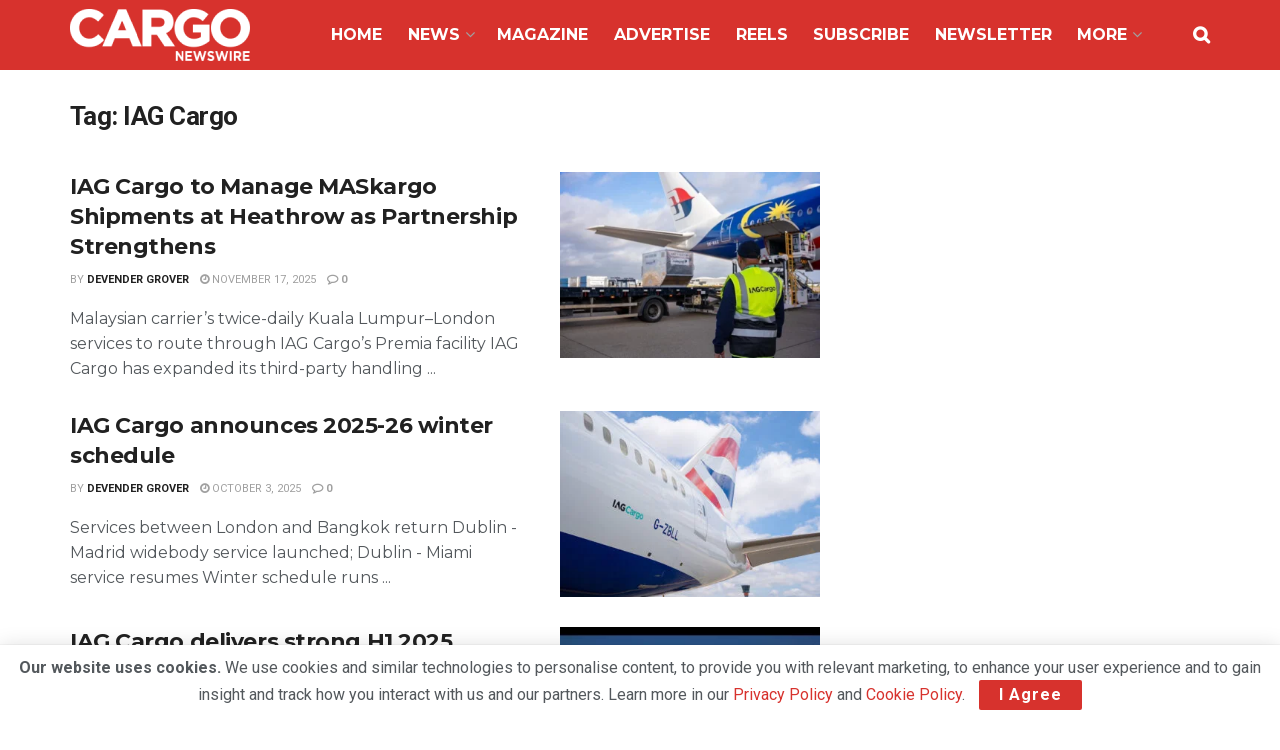

--- FILE ---
content_type: text/html; charset=UTF-8
request_url: https://cargonewswire.com/tag/iag-cargo/
body_size: 47557
content:
<!doctype html>
<!--[if lt IE 7]> <html class="no-js lt-ie9 lt-ie8 lt-ie7" lang="en-US" prefix="og: https://ogp.me/ns#"> <![endif]-->
<!--[if IE 7]>    <html class="no-js lt-ie9 lt-ie8" lang="en-US" prefix="og: https://ogp.me/ns#"> <![endif]-->
<!--[if IE 8]>    <html class="no-js lt-ie9" lang="en-US" prefix="og: https://ogp.me/ns#"> <![endif]-->
<!--[if IE 9]>    <html class="no-js lt-ie10" lang="en-US" prefix="og: https://ogp.me/ns#"> <![endif]-->
<!--[if gt IE 8]><!--> <html class="no-js" lang="en-US" prefix="og: https://ogp.me/ns#"> <!--<![endif]-->
<head>
    <meta http-equiv="Content-Type" content="text/html; charset=UTF-8" />
    <meta name='viewport' content='width=device-width, initial-scale=1, user-scalable=yes' />
    <link rel="profile" href="http://gmpg.org/xfn/11" />
    <link rel="pingback" href="https://cargonewswire.com/xmlrpc.php" />
    	<style>img:is([sizes="auto" i], [sizes^="auto," i]) { contain-intrinsic-size: 3000px 1500px }</style>
				<script type="text/javascript">
			  var jnews_ajax_url = '/?ajax-request=jnews'
			</script>
			<script type="text/javascript">;window.jnews=window.jnews||{},window.jnews.library=window.jnews.library||{},window.jnews.library=function(){"use strict";var e=this;e.win=window,e.doc=document,e.noop=function(){},e.globalBody=e.doc.getElementsByTagName("body")[0],e.globalBody=e.globalBody?e.globalBody:e.doc,e.win.jnewsDataStorage=e.win.jnewsDataStorage||{_storage:new WeakMap,put:function(e,t,n){this._storage.has(e)||this._storage.set(e,new Map),this._storage.get(e).set(t,n)},get:function(e,t){return this._storage.get(e).get(t)},has:function(e,t){return this._storage.has(e)&&this._storage.get(e).has(t)},remove:function(e,t){var n=this._storage.get(e).delete(t);return 0===!this._storage.get(e).size&&this._storage.delete(e),n}},e.windowWidth=function(){return e.win.innerWidth||e.docEl.clientWidth||e.globalBody.clientWidth},e.windowHeight=function(){return e.win.innerHeight||e.docEl.clientHeight||e.globalBody.clientHeight},e.requestAnimationFrame=e.win.requestAnimationFrame||e.win.webkitRequestAnimationFrame||e.win.mozRequestAnimationFrame||e.win.msRequestAnimationFrame||window.oRequestAnimationFrame||function(e){return setTimeout(e,1e3/60)},e.cancelAnimationFrame=e.win.cancelAnimationFrame||e.win.webkitCancelAnimationFrame||e.win.webkitCancelRequestAnimationFrame||e.win.mozCancelAnimationFrame||e.win.msCancelRequestAnimationFrame||e.win.oCancelRequestAnimationFrame||function(e){clearTimeout(e)},e.classListSupport="classList"in document.createElement("_"),e.hasClass=e.classListSupport?function(e,t){return e.classList.contains(t)}:function(e,t){return e.className.indexOf(t)>=0},e.addClass=e.classListSupport?function(t,n){e.hasClass(t,n)||t.classList.add(n)}:function(t,n){e.hasClass(t,n)||(t.className+=" "+n)},e.removeClass=e.classListSupport?function(t,n){e.hasClass(t,n)&&t.classList.remove(n)}:function(t,n){e.hasClass(t,n)&&(t.className=t.className.replace(n,""))},e.objKeys=function(e){var t=[];for(var n in e)Object.prototype.hasOwnProperty.call(e,n)&&t.push(n);return t},e.isObjectSame=function(e,t){var n=!0;return JSON.stringify(e)!==JSON.stringify(t)&&(n=!1),n},e.extend=function(){for(var e,t,n,o=arguments[0]||{},i=1,a=arguments.length;i<a;i++)if(null!==(e=arguments[i]))for(t in e)o!==(n=e[t])&&void 0!==n&&(o[t]=n);return o},e.dataStorage=e.win.jnewsDataStorage,e.isVisible=function(e){return 0!==e.offsetWidth&&0!==e.offsetHeight||e.getBoundingClientRect().length},e.getHeight=function(e){return e.offsetHeight||e.clientHeight||e.getBoundingClientRect().height},e.getWidth=function(e){return e.offsetWidth||e.clientWidth||e.getBoundingClientRect().width},e.supportsPassive=!1;try{var t=Object.defineProperty({},"passive",{get:function(){e.supportsPassive=!0}});"createEvent"in e.doc?e.win.addEventListener("test",null,t):"fireEvent"in e.doc&&e.win.attachEvent("test",null)}catch(e){}e.passiveOption=!!e.supportsPassive&&{passive:!0},e.setStorage=function(e,t){e="jnews-"+e;var n={expired:Math.floor(((new Date).getTime()+432e5)/1e3)};t=Object.assign(n,t);localStorage.setItem(e,JSON.stringify(t))},e.getStorage=function(e){e="jnews-"+e;var t=localStorage.getItem(e);return null!==t&&0<t.length?JSON.parse(localStorage.getItem(e)):{}},e.expiredStorage=function(){var t,n="jnews-";for(var o in localStorage)o.indexOf(n)>-1&&"undefined"!==(t=e.getStorage(o.replace(n,""))).expired&&t.expired<Math.floor((new Date).getTime()/1e3)&&localStorage.removeItem(o)},e.addEvents=function(t,n,o){for(var i in n){var a=["touchstart","touchmove"].indexOf(i)>=0&&!o&&e.passiveOption;"createEvent"in e.doc?t.addEventListener(i,n[i],a):"fireEvent"in e.doc&&t.attachEvent("on"+i,n[i])}},e.removeEvents=function(t,n){for(var o in n)"createEvent"in e.doc?t.removeEventListener(o,n[o]):"fireEvent"in e.doc&&t.detachEvent("on"+o,n[o])},e.triggerEvents=function(t,n,o){var i;o=o||{detail:null};return"createEvent"in e.doc?(!(i=e.doc.createEvent("CustomEvent")||new CustomEvent(n)).initCustomEvent||i.initCustomEvent(n,!0,!1,o),void t.dispatchEvent(i)):"fireEvent"in e.doc?((i=e.doc.createEventObject()).eventType=n,void t.fireEvent("on"+i.eventType,i)):void 0},e.getParents=function(t,n){void 0===n&&(n=e.doc);for(var o=[],i=t.parentNode,a=!1;!a;)if(i){var r=i;r.querySelectorAll(n).length?a=!0:(o.push(r),i=r.parentNode)}else o=[],a=!0;return o},e.forEach=function(e,t,n){for(var o=0,i=e.length;o<i;o++)t.call(n,e[o],o)},e.getText=function(e){return e.innerText||e.textContent},e.setText=function(e,t){var n="object"==typeof t?t.innerText||t.textContent:t;e.innerText&&(e.innerText=n),e.textContent&&(e.textContent=n)},e.httpBuildQuery=function(t){return e.objKeys(t).reduce(function t(n){var o=arguments.length>1&&void 0!==arguments[1]?arguments[1]:null;return function(i,a){var r=n[a];a=encodeURIComponent(a);var s=o?"".concat(o,"[").concat(a,"]"):a;return null==r||"function"==typeof r?(i.push("".concat(s,"=")),i):["number","boolean","string"].includes(typeof r)?(i.push("".concat(s,"=").concat(encodeURIComponent(r))),i):(i.push(e.objKeys(r).reduce(t(r,s),[]).join("&")),i)}}(t),[]).join("&")},e.get=function(t,n,o,i){return o="function"==typeof o?o:e.noop,e.ajax("GET",t,n,o,i)},e.post=function(t,n,o,i){return o="function"==typeof o?o:e.noop,e.ajax("POST",t,n,o,i)},e.ajax=function(t,n,o,i,a){var r=new XMLHttpRequest,s=n,c=e.httpBuildQuery(o);if(t=-1!=["GET","POST"].indexOf(t)?t:"GET",r.open(t,s+("GET"==t?"?"+c:""),!0),"POST"==t&&r.setRequestHeader("Content-type","application/x-www-form-urlencoded"),r.setRequestHeader("X-Requested-With","XMLHttpRequest"),r.onreadystatechange=function(){4===r.readyState&&200<=r.status&&300>r.status&&"function"==typeof i&&i.call(void 0,r.response)},void 0!==a&&!a){return{xhr:r,send:function(){r.send("POST"==t?c:null)}}}return r.send("POST"==t?c:null),{xhr:r}},e.scrollTo=function(t,n,o){function i(e,t,n){this.start=this.position(),this.change=e-this.start,this.currentTime=0,this.increment=20,this.duration=void 0===n?500:n,this.callback=t,this.finish=!1,this.animateScroll()}return Math.easeInOutQuad=function(e,t,n,o){return(e/=o/2)<1?n/2*e*e+t:-n/2*(--e*(e-2)-1)+t},i.prototype.stop=function(){this.finish=!0},i.prototype.move=function(t){e.doc.documentElement.scrollTop=t,e.globalBody.parentNode.scrollTop=t,e.globalBody.scrollTop=t},i.prototype.position=function(){return e.doc.documentElement.scrollTop||e.globalBody.parentNode.scrollTop||e.globalBody.scrollTop},i.prototype.animateScroll=function(){this.currentTime+=this.increment;var t=Math.easeInOutQuad(this.currentTime,this.start,this.change,this.duration);this.move(t),this.currentTime<this.duration&&!this.finish?e.requestAnimationFrame.call(e.win,this.animateScroll.bind(this)):this.callback&&"function"==typeof this.callback&&this.callback()},new i(t,n,o)},e.unwrap=function(t){var n,o=t;e.forEach(t,(function(e,t){n?n+=e:n=e})),o.replaceWith(n)},e.performance={start:function(e){performance.mark(e+"Start")},stop:function(e){performance.mark(e+"End"),performance.measure(e,e+"Start",e+"End")}},e.fps=function(){var t=0,n=0,o=0;!function(){var i=t=0,a=0,r=0,s=document.getElementById("fpsTable"),c=function(t){void 0===document.getElementsByTagName("body")[0]?e.requestAnimationFrame.call(e.win,(function(){c(t)})):document.getElementsByTagName("body")[0].appendChild(t)};null===s&&((s=document.createElement("div")).style.position="fixed",s.style.top="120px",s.style.left="10px",s.style.width="100px",s.style.height="20px",s.style.border="1px solid black",s.style.fontSize="11px",s.style.zIndex="100000",s.style.backgroundColor="white",s.id="fpsTable",c(s));var l=function(){o++,n=Date.now(),(a=(o/(r=(n-t)/1e3)).toPrecision(2))!=i&&(i=a,s.innerHTML=i+"fps"),1<r&&(t=n,o=0),e.requestAnimationFrame.call(e.win,l)};l()}()},e.instr=function(e,t){for(var n=0;n<t.length;n++)if(-1!==e.toLowerCase().indexOf(t[n].toLowerCase()))return!0},e.winLoad=function(t,n){function o(o){if("complete"===e.doc.readyState||"interactive"===e.doc.readyState)return!o||n?setTimeout(t,n||1):t(o),1}o()||e.addEvents(e.win,{load:o})},e.docReady=function(t,n){function o(o){if("complete"===e.doc.readyState||"interactive"===e.doc.readyState)return!o||n?setTimeout(t,n||1):t(o),1}o()||e.addEvents(e.doc,{DOMContentLoaded:o})},e.fireOnce=function(){e.docReady((function(){e.assets=e.assets||[],e.assets.length&&(e.boot(),e.load_assets())}),50)},e.boot=function(){e.length&&e.doc.querySelectorAll("style[media]").forEach((function(e){"not all"==e.getAttribute("media")&&e.removeAttribute("media")}))},e.create_js=function(t,n){var o=e.doc.createElement("script");switch(o.setAttribute("src",t),n){case"defer":o.setAttribute("defer",!0);break;case"async":o.setAttribute("async",!0);break;case"deferasync":o.setAttribute("defer",!0),o.setAttribute("async",!0)}e.globalBody.appendChild(o)},e.load_assets=function(){"object"==typeof e.assets&&e.forEach(e.assets.slice(0),(function(t,n){var o="";t.defer&&(o+="defer"),t.async&&(o+="async"),e.create_js(t.url,o);var i=e.assets.indexOf(t);i>-1&&e.assets.splice(i,1)})),e.assets=jnewsoption.au_scripts=window.jnewsads=[]},e.setCookie=function(e,t,n){var o="";if(n){var i=new Date;i.setTime(i.getTime()+24*n*60*60*1e3),o="; expires="+i.toUTCString()}document.cookie=e+"="+(t||"")+o+"; path=/"},e.getCookie=function(e){for(var t=e+"=",n=document.cookie.split(";"),o=0;o<n.length;o++){for(var i=n[o];" "==i.charAt(0);)i=i.substring(1,i.length);if(0==i.indexOf(t))return i.substring(t.length,i.length)}return null},e.eraseCookie=function(e){document.cookie=e+"=; Path=/; Expires=Thu, 01 Jan 1970 00:00:01 GMT;"},e.docReady((function(){e.globalBody=e.globalBody==e.doc?e.doc.getElementsByTagName("body")[0]:e.globalBody,e.globalBody=e.globalBody?e.globalBody:e.doc})),e.winLoad((function(){e.winLoad((function(){var t=!1;if(void 0!==window.jnewsadmin)if(void 0!==window.file_version_checker){var n=e.objKeys(window.file_version_checker);n.length?n.forEach((function(e){t||"10.0.4"===window.file_version_checker[e]||(t=!0)})):t=!0}else t=!0;t&&(window.jnewsHelper.getMessage(),window.jnewsHelper.getNotice())}),2500)}))},window.jnews.library=new window.jnews.library;</script>
<!-- Search Engine Optimization by Rank Math - https://rankmath.com/ -->
<title>IAG Cargo Archives - Cargo Newswire</title>
<meta name="robots" content="index, follow, max-snippet:-1, max-video-preview:-1, max-image-preview:large"/>
<link rel="canonical" href="https://cargonewswire.com/tag/iag-cargo/" />
<link rel="next" href="https://cargonewswire.com/tag/iag-cargo/page/2/" />
<meta property="og:locale" content="en_US" />
<meta property="og:type" content="article" />
<meta property="og:title" content="IAG Cargo Archives - Cargo Newswire" />
<meta property="og:url" content="https://cargonewswire.com/tag/iag-cargo/" />
<meta property="og:site_name" content="Cargo Newswire" />
<meta property="article:publisher" content="https://www.facebook.com/cargonewswire1/" />
<meta name="twitter:card" content="summary_large_image" />
<meta name="twitter:title" content="IAG Cargo Archives - Cargo Newswire" />
<meta name="twitter:label1" content="Posts" />
<meta name="twitter:data1" content="33" />
<script type="application/ld+json" class="rank-math-schema">{"@context":"https://schema.org","@graph":[{"@type":"Person","@id":"https://cargonewswire.com/#person","name":"Devender Grover","sameAs":["https://www.facebook.com/cargonewswire1/"],"image":{"@type":"ImageObject","@id":"https://cargonewswire.com/#logo","url":"http://cargonewswire.com/wp-content/uploads/2021/04/Cargo-New-log.png","contentUrl":"http://cargonewswire.com/wp-content/uploads/2021/04/Cargo-New-log.png","caption":"Devender Grover","inLanguage":"en-US","width":"162","height":"72"}},{"@type":"WebSite","@id":"https://cargonewswire.com/#website","url":"https://cargonewswire.com","name":"Devender Grover","publisher":{"@id":"https://cargonewswire.com/#person"},"inLanguage":"en-US"},{"@type":"CollectionPage","@id":"https://cargonewswire.com/tag/iag-cargo/#webpage","url":"https://cargonewswire.com/tag/iag-cargo/","name":"IAG Cargo Archives - Cargo Newswire","isPartOf":{"@id":"https://cargonewswire.com/#website"},"inLanguage":"en-US"}]}</script>
<!-- /Rank Math WordPress SEO plugin -->

<link rel='dns-prefetch' href='//stats.wp.com' />
<link rel='dns-prefetch' href='//fonts.googleapis.com' />
<link rel='preconnect' href='https://fonts.gstatic.com' />
<link rel="alternate" type="application/rss+xml" title="Cargo Newswire &raquo; Feed" href="https://cargonewswire.com/feed/" />
<link rel="alternate" type="application/rss+xml" title="Cargo Newswire &raquo; Comments Feed" href="https://cargonewswire.com/comments/feed/" />
<link rel="alternate" type="text/calendar" title="Cargo Newswire &raquo; iCal Feed" href="https://cargonewswire.com/events/?ical=1" />
<link rel="alternate" type="application/rss+xml" title="Cargo Newswire &raquo; IAG Cargo Tag Feed" href="https://cargonewswire.com/tag/iag-cargo/feed/" />
<script type="text/javascript">
/* <![CDATA[ */
window._wpemojiSettings = {"baseUrl":"https:\/\/s.w.org\/images\/core\/emoji\/15.0.3\/72x72\/","ext":".png","svgUrl":"https:\/\/s.w.org\/images\/core\/emoji\/15.0.3\/svg\/","svgExt":".svg","source":{"concatemoji":"https:\/\/cargonewswire.com\/wp-includes\/js\/wp-emoji-release.min.js?ver=6.7.4"}};
/*! This file is auto-generated */
!function(i,n){var o,s,e;function c(e){try{var t={supportTests:e,timestamp:(new Date).valueOf()};sessionStorage.setItem(o,JSON.stringify(t))}catch(e){}}function p(e,t,n){e.clearRect(0,0,e.canvas.width,e.canvas.height),e.fillText(t,0,0);var t=new Uint32Array(e.getImageData(0,0,e.canvas.width,e.canvas.height).data),r=(e.clearRect(0,0,e.canvas.width,e.canvas.height),e.fillText(n,0,0),new Uint32Array(e.getImageData(0,0,e.canvas.width,e.canvas.height).data));return t.every(function(e,t){return e===r[t]})}function u(e,t,n){switch(t){case"flag":return n(e,"\ud83c\udff3\ufe0f\u200d\u26a7\ufe0f","\ud83c\udff3\ufe0f\u200b\u26a7\ufe0f")?!1:!n(e,"\ud83c\uddfa\ud83c\uddf3","\ud83c\uddfa\u200b\ud83c\uddf3")&&!n(e,"\ud83c\udff4\udb40\udc67\udb40\udc62\udb40\udc65\udb40\udc6e\udb40\udc67\udb40\udc7f","\ud83c\udff4\u200b\udb40\udc67\u200b\udb40\udc62\u200b\udb40\udc65\u200b\udb40\udc6e\u200b\udb40\udc67\u200b\udb40\udc7f");case"emoji":return!n(e,"\ud83d\udc26\u200d\u2b1b","\ud83d\udc26\u200b\u2b1b")}return!1}function f(e,t,n){var r="undefined"!=typeof WorkerGlobalScope&&self instanceof WorkerGlobalScope?new OffscreenCanvas(300,150):i.createElement("canvas"),a=r.getContext("2d",{willReadFrequently:!0}),o=(a.textBaseline="top",a.font="600 32px Arial",{});return e.forEach(function(e){o[e]=t(a,e,n)}),o}function t(e){var t=i.createElement("script");t.src=e,t.defer=!0,i.head.appendChild(t)}"undefined"!=typeof Promise&&(o="wpEmojiSettingsSupports",s=["flag","emoji"],n.supports={everything:!0,everythingExceptFlag:!0},e=new Promise(function(e){i.addEventListener("DOMContentLoaded",e,{once:!0})}),new Promise(function(t){var n=function(){try{var e=JSON.parse(sessionStorage.getItem(o));if("object"==typeof e&&"number"==typeof e.timestamp&&(new Date).valueOf()<e.timestamp+604800&&"object"==typeof e.supportTests)return e.supportTests}catch(e){}return null}();if(!n){if("undefined"!=typeof Worker&&"undefined"!=typeof OffscreenCanvas&&"undefined"!=typeof URL&&URL.createObjectURL&&"undefined"!=typeof Blob)try{var e="postMessage("+f.toString()+"("+[JSON.stringify(s),u.toString(),p.toString()].join(",")+"));",r=new Blob([e],{type:"text/javascript"}),a=new Worker(URL.createObjectURL(r),{name:"wpTestEmojiSupports"});return void(a.onmessage=function(e){c(n=e.data),a.terminate(),t(n)})}catch(e){}c(n=f(s,u,p))}t(n)}).then(function(e){for(var t in e)n.supports[t]=e[t],n.supports.everything=n.supports.everything&&n.supports[t],"flag"!==t&&(n.supports.everythingExceptFlag=n.supports.everythingExceptFlag&&n.supports[t]);n.supports.everythingExceptFlag=n.supports.everythingExceptFlag&&!n.supports.flag,n.DOMReady=!1,n.readyCallback=function(){n.DOMReady=!0}}).then(function(){return e}).then(function(){var e;n.supports.everything||(n.readyCallback(),(e=n.source||{}).concatemoji?t(e.concatemoji):e.wpemoji&&e.twemoji&&(t(e.twemoji),t(e.wpemoji)))}))}((window,document),window._wpemojiSettings);
/* ]]> */
</script>
<!-- cargonewswire.com is managing ads with Advanced Ads 1.56.1 --><script id="cargo-ready">
			window.advanced_ads_ready=function(e,a){a=a||"complete";var d=function(e){return"interactive"===a?"loading"!==e:"complete"===e};d(document.readyState)?e():document.addEventListener("readystatechange",(function(a){d(a.target.readyState)&&e()}),{once:"interactive"===a})},window.advanced_ads_ready_queue=window.advanced_ads_ready_queue||[];		</script>
		
<style id='wp-emoji-styles-inline-css' type='text/css'>

	img.wp-smiley, img.emoji {
		display: inline !important;
		border: none !important;
		box-shadow: none !important;
		height: 1em !important;
		width: 1em !important;
		margin: 0 0.07em !important;
		vertical-align: -0.1em !important;
		background: none !important;
		padding: 0 !important;
	}
</style>
<link rel='stylesheet' id='wp-block-library-css' href='https://cargonewswire.com/wp-includes/css/dist/block-library/style.min.css?ver=6.7.4' type='text/css' media='all' />
<style id='wp-job-openings-blocks-style-inline-css' type='text/css'>
.wp-block-create-block-wjo-block{background-color:#21759b;border:1px dotted red;color:#fff;padding:2px}.awsm-b-row{display:-webkit-box;display:-ms-flexbox;display:-webkit-flex;display:flex;display:flexbox;-webkit-flex-flow:row wrap;margin:0 -15px;-webkit-box-orient:horizontal;-webkit-box-direction:normal;-ms-flex-flow:row wrap;flex-flow:row wrap}.awsm-b-row,.awsm-b-row *,.awsm-b-row :after,.awsm-b-row :before{-webkit-box-sizing:border-box;box-sizing:border-box}.awsm-b-grid-item{display:-webkit-box;display:-ms-flexbox;display:-webkit-flex;display:flex;float:left;padding:0 15px!important;width:33.333%;-webkit-box-orient:vertical;-webkit-box-direction:normal;-ms-flex-direction:column;flex-direction:column;-webkit-flex-direction:column}.awsm-b-grid-col-4 .awsm-b-grid-item{width:25%}.awsm-b-grid-col-2 .awsm-b-grid-item{width:50%}.awsm-b-grid-col .awsm-b-grid-item{width:100%}.awsm-b-job-hide{display:none!important}.awsm-job-show{display:block!important}.awsm-b-job-item{background:#fff;font-size:14px;padding:20px}a.awsm-b-job-item{text-decoration:none!important}.awsm-b-grid-item .awsm-b-job-item{border:1px solid #dddfe3;border-radius:2px;-webkit-box-shadow:0 1px 4px 0 rgba(0,0,0,.05);box-shadow:0 1px 4px 0 rgba(0,0,0,.05);display:-webkit-box;display:-ms-flexbox;display:-webkit-flex;display:flex;margin-bottom:30px;-webkit-box-orient:vertical;-webkit-box-direction:normal;-ms-flex-direction:column;flex-direction:column;-webkit-flex-direction:column;-webkit-box-flex:1;-ms-flex-positive:1;flex-grow:1;-webkit-flex-grow:1;-webkit-transition:all .3s ease;transition:all .3s ease}.awsm-b-grid-item .awsm-b-job-item:focus,.awsm-b-grid-item .awsm-b-job-item:hover{-webkit-box-shadow:0 3px 15px -5px rgba(0,0,0,.2);box-shadow:0 3px 15px -5px rgba(0,0,0,.2)}.awsm-b-grid-item .awsm-job-featured-image{margin-bottom:14px}.awsm-b-job-item h2.awsm-b-job-post-title{font-size:18px;margin:0 0 15px;text-align:left}.awsm-b-job-item h2.awsm-b-job-post-title a{font-size:18px}.awsm-b-grid-item .awsm-job-info{margin-bottom:10px;min-height:83px}.awsm-b-grid-item .awsm-job-info p{margin:0 0 8px}.awsm-b-job-wrap:after{clear:both;content:"";display:table}.awsm-b-filter-wrap,.awsm-b-filter-wrap *{-webkit-box-sizing:border-box;box-sizing:border-box}.awsm-b-filter-wrap{margin:0 -10px 20px}.awsm-b-filter-wrap form{display:-webkit-box;display:-webkit-flex;display:-ms-flexbox;display:flex;-webkit-flex-wrap:wrap;-ms-flex-wrap:wrap;flex-wrap:wrap}.awsm-b-filter-wrap .awsm-b-filter-items{display:none}.awsm-b-filter-wrap.awsm-b-full-width-search-filter-wrap .awsm-b-filter-item-search,.awsm-b-filter-wrap.awsm-b-full-width-search-filter-wrap .awsm-b-filter-items,.awsm-b-filter-wrap.awsm-b-no-search-filter-wrap .awsm-b-filter-items{width:100%}.awsm-b-filter-toggle{border:1px solid #ccc;border-radius:4px;display:-webkit-box;display:-webkit-flex;display:-ms-flexbox;display:flex;-webkit-flex-flow:wrap;-ms-flex-flow:wrap;flex-flow:wrap;margin:0 10px 10px;outline:none!important;padding:12px;width:46px}.awsm-b-filter-toggle.awsm-on{background:#ccc}.awsm-b-filter-toggle svg{height:20px;width:20px}.awsm-b-filter-wrap.awsm-b-no-search-filter-wrap .awsm-b-filter-toggle{width:100%;-webkit-box-align:center;-webkit-align-items:center;-ms-flex-align:center;align-items:center;-webkit-box-pack:justify;-webkit-justify-content:space-between;-ms-flex-pack:justify;justify-content:space-between;text-decoration:none}.awsm-b-filter-wrap.awsm-b-no-search-filter-wrap .awsm-b-filter-toggle svg{height:22px;width:22px}@media(min-width:768px){.awsm-b-filter-wrap .awsm-b-filter-items{display:-webkit-box!important;display:-webkit-flex!important;display:-ms-flexbox!important;display:flex!important;-webkit-flex-wrap:wrap;-ms-flex-wrap:wrap;flex-wrap:wrap;width:calc(100% - 250px)}.awsm-b-filter-toggle{display:none}.awsm-b-filter-item-search{width:250px}}.awsm-b-filter-wrap .awsm-b-filter-item{padding:0 10px 10px}.awsm-b-filter-item-search{padding:0 10px 10px;position:relative}@media(max-width:768px){.awsm-b-filter-wrap .awsm-b-filter-items{width:100%}.awsm-b-filter-item-search{width:calc(100% - 66px)}.awsm-b-filter-wrap .awsm-b-filter-item .awsm-selectric-wrapper{min-width:100%}}.awsm-b-filter-wrap .awsm-b-filter-item .awsm-b-job-form-control{min-height:48px;padding-right:58px}.awsm-b-filter-item-search .awsm-b-job-form-control{min-height:48px;padding-right:48px}.awsm-b-filter-item-search-in{position:relative}.awsm-b-filter-item-search .awsm-b-job-search-icon-wrapper{color:#ccc;cursor:pointer;font-size:16px;height:100%;line-height:48px;position:absolute;right:0;text-align:center;top:0;width:48px}.awsm-b-jobs-none-container{padding:25px}.awsm-b-jobs-none-container p{margin:0;padding:5px}.awsm-b-row .awsm-b-jobs-pagination{padding:0 15px;width:100%}.awsm-b-jobs-pagination{float:left;width:100%}.awsm-b-load-more-main a.awsm-b-load-more,.awsm-load-more-classic a.page-numbers{background:#fff;border:1px solid #dddfe3;-webkit-box-shadow:0 1px 4px 0 rgba(0,0,0,.05);box-shadow:0 1px 4px 0 rgba(0,0,0,.05);display:block;margin:0!important;outline:none!important;padding:20px;text-align:center;text-decoration:none!important;-webkit-transition:all .3s ease;transition:all .3s ease}.awsm-load-more-classic a.page-numbers,.awsm-load-more-classic span.page-numbers{font-size:90%;padding:5px 10px}.awsm-load-more-classic{text-align:center}.awsm-b-load-more-main a.awsm-load-more:focus,.awsm-b-load-more-main a.awsm-load-more:hover,.awsm-load-more-classic a.page-numbers:focus,.awsm-load-more-classic a.page-numbers:hover{-webkit-box-shadow:0 3px 15px -5px rgba(0,0,0,.2);box-shadow:0 3px 15px -5px rgba(0,0,0,.2)}.awsm-b-jobs-pagination.awsm-load-more-classic ul{list-style:none;margin:0;padding:0}.awsm-b-jobs-pagination.awsm-load-more-classic ul li{display:inline-block}.awsm-b-lists{border:1px solid #ededed}.awsm-b-list-item{width:100%}.awsm-b-list-item h2.awsm-job-b-post-title{margin-bottom:0}.awsm-b-list-item .awsm-job-featured-image{float:left;margin-right:10px}.awsm-b-list-item .awsm-job-featured-image img{height:50px;width:50px}.awsm-b-list-item .awsm-b-job-item{border-bottom:1px solid rgba(0,0,0,.13)}.awsm-b-list-item .awsm-b-job-item:after{clear:both;content:"";display:table}.awsm-b-list-left-col{float:left;width:50%}.awsm-b-list-right-col{float:left;text-align:right;width:50%}.awsm-b-list-item .awsm-job-specification-wrapper{display:inline-block;vertical-align:middle}.awsm-b-list-item .awsm-job-specification-item{display:inline-block;margin:0 15px 0 0;vertical-align:middle}a.awsm-b-job-item .awsm-job-specification-item{color:#4c4c4c}.awsm-b-list-item .awsm-job-more-container{display:inline-block;vertical-align:middle}.awsm-job-more-container .awsm-job-more span:before{content:"→"}.awsm-b-lists .awsm-b-jobs-pagination{margin-top:30px}.awsm-job-specification-item>[class^=awsm-job-icon-]{margin-right:6px}.awsm-job-specification-term:after{content:", "}.awsm-job-specification-term:last-child:after{content:""}.awsm-job-single-wrap,.awsm-job-single-wrap *,.awsm-job-single-wrap :after,.awsm-job-single-wrap :before{-webkit-box-sizing:border-box;box-sizing:border-box}.awsm-job-single-wrap{margin-bottom:1.3em}.awsm-job-single-wrap:after{clear:both;content:"";display:table}.awsm-job-content{padding-bottom:32px}.awsm-job-single-wrap.awsm-col-2 .awsm-job-content{float:left;padding-right:15px;width:55%}.awsm-job-single-wrap.awsm-col-2 .awsm-job-form{float:left;padding-left:15px;width:45%}.awsm-job-head,.awsm_job_spec_above_content{margin-bottom:20px}.awsm-job-head h1{margin:0 0 20px}.awsm-job-list-info span{margin-right:10px}.awsm-job-single-wrap .awsm-job-expiration-label{font-weight:700}.awsm-job-form-inner{background:#fff;border:1px solid #dddfe3;padding:35px}.awsm-job-form-inner h2{margin:0 0 30px}.awsm-job-form-group{margin-bottom:20px}.awsm-job-form-group input[type=checkbox],.awsm-job-form-group input[type=radio]{margin-right:5px}.awsm-job-form-group label{display:block;margin-bottom:10px}.awsm-job-form-options-container label,.awsm-job-inline-group label{display:inline;font-weight:400}.awsm-b-job-form-control{display:block;width:100%}.awsm-job-form-options-container span{display:inline-block;margin-bottom:10px;margin-left:10px}.awsm-job-submit{background:#0195ff;border:1px solid #0195ff;color:#fff;padding:10px 30px}.awsm-job-submit:focus,.awsm-job-submit:hover{background:rgba(0,0,0,0);color:#0195ff}.awsm-job-form-error{color:#db4c4c;font-weight:500}.awsm-b-job-form-control.awsm-job-form-error,.awsm-b-job-form-control.awsm-job-form-error:focus{border:1px solid #db4c4c}.awsm-error-message,.awsm-success-message{padding:12px 25px}.awsm-error-message p:empty,.awsm-success-message p:empty{display:none}.awsm-error-message p,.awsm-success-message p{margin:0!important;padding:0!important}.awsm-success-message{border:1px solid #1ea508}.awsm-error-message{border:1px solid #db4c4c}ul.awsm-error-message li{line-height:1.8em;margin-left:1.2em}.awsm-expired-message{padding:25px}.awsm-expired-message p{margin:1em 0}.awsm-job-container{margin:0 auto;max-width:1170px;padding:50px 0;width:100%}.awsm-jobs-loading{position:relative}.awsm-b-job-listings:after{content:"";height:100%;left:0;opacity:0;position:absolute;top:0;-webkit-transition:all .3s ease;transition:all .3s ease;visibility:hidden;width:100%}.awsm-b-job-listings.awsm-jobs-loading:after{opacity:1;visibility:visible}.awsm-b-sr-only{height:1px;margin:-1px;overflow:hidden;padding:0;position:absolute;width:1px;clip:rect(0,0,0,0);border:0}@media(max-width:1024px){.awsm-b-grid-col-4 .awsm-b-grid-item{width:33.333%}}@media(max-width:992px){.awsm-job-single-wrap.awsm-col-2 .awsm-job-content{padding-right:0;width:100%}.awsm-job-single-wrap.awsm-col-2 .awsm-job-form{padding-left:0;width:100%}}@media(max-width:768px){.awsm-b-grid-col-3 .awsm-b-grid-item,.awsm-b-grid-col-4 .awsm-b-grid-item,.awsm-b-grid-item{width:50%}.awsm-b-list-left-col{padding-bottom:10px;width:100%}.awsm-b-list-right-col{text-align:left;width:100%}}@media(max-width:648px){.awsm-b-grid-col-2 .awsm-b-grid-item,.awsm-b-grid-col-3 .awsm-b-grid-item,.awsm-b-grid-col-4 .awsm-b-grid-item,.awsm-b-grid-item{width:100%}.awsm-b-list-item .awsm-job-specification-wrapper{display:block;float:none;padding-bottom:5px}.awsm-b-list-item .awsm-job-more-container{display:block;float:none}}.awsm-job-form-plugin-style .awsm-b-job-form-control{border:1px solid #ccc;border-radius:4px;color:#060606;display:block;font:inherit;line-height:1;min-height:46px;padding:8px 15px;-webkit-transition:all .3s ease;transition:all .3s ease;width:100%}.awsm-job-form-plugin-style .awsm-b-job-form-control:focus{border-color:#060606;-webkit-box-shadow:none;box-shadow:none;outline:none}.awsm-job-form-plugin-style .awsm-b-job-form-control.awsm-job-form-error{border-color:#db4c4c}.awsm-job-form-plugin-style textarea.awsm-b-job-form-control{min-height:80px}.awsm-job-form-plugin-style .awsm-application-submit-btn,.awsm-job-form-plugin-style .awsm-jobs-primary-button{background:#060606;border-radius:45px;color:#fff;padding:16px 32px;-webkit-transition:all .3s ease;transition:all .3s ease}.awsm-job-form-plugin-style .awsm-application-submit-btn:focus,.awsm-job-form-plugin-style .awsm-application-submit-btn:hover,.awsm-job-form-plugin-style .awsm-jobs-primary-button:focus,.awsm-job-form-plugin-style .awsm-jobs-primary-button:hover{background:#060606;color:#fff;outline:none}.awsm-job-form-plugin-style .awsm-jobs-primary-button{cursor:pointer}.awsm-job-form-plugin-style .awsm-jobs-primary-button:disabled{opacity:.5;pointer-events:none}.awsm-job-form-plugin-style .awsm-selectric{border-color:#ccc;border-radius:4px;-webkit-box-shadow:none;box-shadow:none}.awsm-job-form-plugin-style .awsm-selectric-open .awsm-selectric{border-color:#060606}.awsm-job-form-plugin-style .awsm-selectric .label{margin-left:15px}.awsm-jobs-is-block-theme .site-branding{padding:0 2.1rem}.awsm-jobs-is-block-theme .site-content{padding:0 2.1rem 3rem}.awsm-jobs-is-block-theme .site-title{margin-bottom:0}.awsm-b-job-wrap,.awsm-b-job-wrap *{-webkit-box-sizing:border-box;box-sizing:border-box}

</style>
<link rel='stylesheet' id='mediaelement-css' href='https://cargonewswire.com/wp-includes/js/mediaelement/mediaelementplayer-legacy.min.css?ver=4.2.17' type='text/css' media='all' />
<link rel='stylesheet' id='wp-mediaelement-css' href='https://cargonewswire.com/wp-includes/js/mediaelement/wp-mediaelement.min.css?ver=6.7.4' type='text/css' media='all' />
<style id='jetpack-sharing-buttons-style-inline-css' type='text/css'>
.jetpack-sharing-buttons__services-list{display:flex;flex-direction:row;flex-wrap:wrap;gap:0;list-style-type:none;margin:5px;padding:0}.jetpack-sharing-buttons__services-list.has-small-icon-size{font-size:12px}.jetpack-sharing-buttons__services-list.has-normal-icon-size{font-size:16px}.jetpack-sharing-buttons__services-list.has-large-icon-size{font-size:24px}.jetpack-sharing-buttons__services-list.has-huge-icon-size{font-size:36px}@media print{.jetpack-sharing-buttons__services-list{display:none!important}}.editor-styles-wrapper .wp-block-jetpack-sharing-buttons{gap:0;padding-inline-start:0}ul.jetpack-sharing-buttons__services-list.has-background{padding:1.25em 2.375em}
</style>
<style id='rank-math-toc-block-style-inline-css' type='text/css'>
.wp-block-rank-math-toc-block nav ol{counter-reset:item}.wp-block-rank-math-toc-block nav ol li{display:block}.wp-block-rank-math-toc-block nav ol li:before{content:counters(item, ".") ". ";counter-increment:item}

</style>
<style id='rank-math-rich-snippet-style-inline-css' type='text/css'>
/*!
* Plugin:  Rank Math
* URL: https://rankmath.com/wordpress/plugin/seo-suite/
* Name:  rank-math-review-snippet.css
*/@-webkit-keyframes spin{0%{-webkit-transform:rotate(0deg)}100%{-webkit-transform:rotate(-360deg)}}@keyframes spin{0%{-webkit-transform:rotate(0deg)}100%{-webkit-transform:rotate(-360deg)}}@keyframes bounce{from{-webkit-transform:translateY(0px);transform:translateY(0px)}to{-webkit-transform:translateY(-5px);transform:translateY(-5px)}}@-webkit-keyframes bounce{from{-webkit-transform:translateY(0px);transform:translateY(0px)}to{-webkit-transform:translateY(-5px);transform:translateY(-5px)}}@-webkit-keyframes loading{0%{background-size:20% 50% ,20% 50% ,20% 50%}20%{background-size:20% 20% ,20% 50% ,20% 50%}40%{background-size:20% 100%,20% 20% ,20% 50%}60%{background-size:20% 50% ,20% 100%,20% 20%}80%{background-size:20% 50% ,20% 50% ,20% 100%}100%{background-size:20% 50% ,20% 50% ,20% 50%}}@keyframes loading{0%{background-size:20% 50% ,20% 50% ,20% 50%}20%{background-size:20% 20% ,20% 50% ,20% 50%}40%{background-size:20% 100%,20% 20% ,20% 50%}60%{background-size:20% 50% ,20% 100%,20% 20%}80%{background-size:20% 50% ,20% 50% ,20% 100%}100%{background-size:20% 50% ,20% 50% ,20% 50%}}:root{--rankmath-wp-adminbar-height: 0}#rank-math-rich-snippet-wrapper{overflow:hidden}#rank-math-rich-snippet-wrapper h5.rank-math-title{display:block;font-size:18px;line-height:1.4}#rank-math-rich-snippet-wrapper .rank-math-review-image{float:right;max-width:40%;margin-left:15px}#rank-math-rich-snippet-wrapper .rank-math-review-data{margin-bottom:15px}#rank-math-rich-snippet-wrapper .rank-math-total-wrapper{width:100%;padding:0 0 20px 0;float:left;clear:both;position:relative;-webkit-box-sizing:border-box;box-sizing:border-box}#rank-math-rich-snippet-wrapper .rank-math-total-wrapper .rank-math-total{border:0;display:block;margin:0;width:auto;float:left;text-align:left;padding:0;font-size:24px;line-height:1;font-weight:700;-webkit-box-sizing:border-box;box-sizing:border-box;overflow:hidden}#rank-math-rich-snippet-wrapper .rank-math-total-wrapper .rank-math-review-star{float:left;margin-left:15px;margin-top:5px;position:relative;z-index:99;line-height:1}#rank-math-rich-snippet-wrapper .rank-math-total-wrapper .rank-math-review-star .rank-math-review-result-wrapper{display:inline-block;white-space:nowrap;position:relative;color:#e7e7e7}#rank-math-rich-snippet-wrapper .rank-math-total-wrapper .rank-math-review-star .rank-math-review-result-wrapper .rank-math-review-result{position:absolute;top:0;left:0;overflow:hidden;white-space:nowrap;color:#ffbe01}#rank-math-rich-snippet-wrapper .rank-math-total-wrapper .rank-math-review-star .rank-math-review-result-wrapper i{font-size:18px;-webkit-text-stroke-width:1px;font-style:normal;padding:0 2px;line-height:inherit}#rank-math-rich-snippet-wrapper .rank-math-total-wrapper .rank-math-review-star .rank-math-review-result-wrapper i:before{content:"\2605"}body.rtl #rank-math-rich-snippet-wrapper .rank-math-review-image{float:left;margin-left:0;margin-right:15px}body.rtl #rank-math-rich-snippet-wrapper .rank-math-total-wrapper .rank-math-total{float:right}body.rtl #rank-math-rich-snippet-wrapper .rank-math-total-wrapper .rank-math-review-star{float:right;margin-left:0;margin-right:15px}body.rtl #rank-math-rich-snippet-wrapper .rank-math-total-wrapper .rank-math-review-star .rank-math-review-result{left:auto;right:0}@media screen and (max-width: 480px){#rank-math-rich-snippet-wrapper .rank-math-review-image{display:block;max-width:100%;width:100%;text-align:center;margin-right:0}#rank-math-rich-snippet-wrapper .rank-math-review-data{clear:both}}.clear{clear:both}

</style>
<link rel='stylesheet' id='awsm-jobs-general-css' href='https://cargonewswire.com/wp-content/plugins/wp-job-openings/assets/css/general.min.css?ver=3.5.0' type='text/css' media='all' />
<link rel='stylesheet' id='awsm-jobs-style-css' href='https://cargonewswire.com/wp-content/plugins/wp-job-openings/assets/css/style.min.css?ver=3.5.0' type='text/css' media='all' />
<link rel='stylesheet' id='wpblog-post-layouts-block-style-css' href='https://cargonewswire.com/wp-content/plugins/wp-blog-post-layouts/includes/assets/css/build.css?ver=1.1.4' type='text/css' media='all' />
<style id='classic-theme-styles-inline-css' type='text/css'>
/*! This file is auto-generated */
.wp-block-button__link{color:#fff;background-color:#32373c;border-radius:9999px;box-shadow:none;text-decoration:none;padding:calc(.667em + 2px) calc(1.333em + 2px);font-size:1.125em}.wp-block-file__button{background:#32373c;color:#fff;text-decoration:none}
</style>
<style id='global-styles-inline-css' type='text/css'>
:root{--wp--preset--aspect-ratio--square: 1;--wp--preset--aspect-ratio--4-3: 4/3;--wp--preset--aspect-ratio--3-4: 3/4;--wp--preset--aspect-ratio--3-2: 3/2;--wp--preset--aspect-ratio--2-3: 2/3;--wp--preset--aspect-ratio--16-9: 16/9;--wp--preset--aspect-ratio--9-16: 9/16;--wp--preset--color--black: #000000;--wp--preset--color--cyan-bluish-gray: #abb8c3;--wp--preset--color--white: #ffffff;--wp--preset--color--pale-pink: #f78da7;--wp--preset--color--vivid-red: #cf2e2e;--wp--preset--color--luminous-vivid-orange: #ff6900;--wp--preset--color--luminous-vivid-amber: #fcb900;--wp--preset--color--light-green-cyan: #7bdcb5;--wp--preset--color--vivid-green-cyan: #00d084;--wp--preset--color--pale-cyan-blue: #8ed1fc;--wp--preset--color--vivid-cyan-blue: #0693e3;--wp--preset--color--vivid-purple: #9b51e0;--wp--preset--gradient--vivid-cyan-blue-to-vivid-purple: linear-gradient(135deg,rgba(6,147,227,1) 0%,rgb(155,81,224) 100%);--wp--preset--gradient--light-green-cyan-to-vivid-green-cyan: linear-gradient(135deg,rgb(122,220,180) 0%,rgb(0,208,130) 100%);--wp--preset--gradient--luminous-vivid-amber-to-luminous-vivid-orange: linear-gradient(135deg,rgba(252,185,0,1) 0%,rgba(255,105,0,1) 100%);--wp--preset--gradient--luminous-vivid-orange-to-vivid-red: linear-gradient(135deg,rgba(255,105,0,1) 0%,rgb(207,46,46) 100%);--wp--preset--gradient--very-light-gray-to-cyan-bluish-gray: linear-gradient(135deg,rgb(238,238,238) 0%,rgb(169,184,195) 100%);--wp--preset--gradient--cool-to-warm-spectrum: linear-gradient(135deg,rgb(74,234,220) 0%,rgb(151,120,209) 20%,rgb(207,42,186) 40%,rgb(238,44,130) 60%,rgb(251,105,98) 80%,rgb(254,248,76) 100%);--wp--preset--gradient--blush-light-purple: linear-gradient(135deg,rgb(255,206,236) 0%,rgb(152,150,240) 100%);--wp--preset--gradient--blush-bordeaux: linear-gradient(135deg,rgb(254,205,165) 0%,rgb(254,45,45) 50%,rgb(107,0,62) 100%);--wp--preset--gradient--luminous-dusk: linear-gradient(135deg,rgb(255,203,112) 0%,rgb(199,81,192) 50%,rgb(65,88,208) 100%);--wp--preset--gradient--pale-ocean: linear-gradient(135deg,rgb(255,245,203) 0%,rgb(182,227,212) 50%,rgb(51,167,181) 100%);--wp--preset--gradient--electric-grass: linear-gradient(135deg,rgb(202,248,128) 0%,rgb(113,206,126) 100%);--wp--preset--gradient--midnight: linear-gradient(135deg,rgb(2,3,129) 0%,rgb(40,116,252) 100%);--wp--preset--font-size--small: 13px;--wp--preset--font-size--medium: 20px;--wp--preset--font-size--large: 36px;--wp--preset--font-size--x-large: 42px;--wp--preset--spacing--20: 0.44rem;--wp--preset--spacing--30: 0.67rem;--wp--preset--spacing--40: 1rem;--wp--preset--spacing--50: 1.5rem;--wp--preset--spacing--60: 2.25rem;--wp--preset--spacing--70: 3.38rem;--wp--preset--spacing--80: 5.06rem;--wp--preset--shadow--natural: 6px 6px 9px rgba(0, 0, 0, 0.2);--wp--preset--shadow--deep: 12px 12px 50px rgba(0, 0, 0, 0.4);--wp--preset--shadow--sharp: 6px 6px 0px rgba(0, 0, 0, 0.2);--wp--preset--shadow--outlined: 6px 6px 0px -3px rgba(255, 255, 255, 1), 6px 6px rgba(0, 0, 0, 1);--wp--preset--shadow--crisp: 6px 6px 0px rgba(0, 0, 0, 1);}:where(.is-layout-flex){gap: 0.5em;}:where(.is-layout-grid){gap: 0.5em;}body .is-layout-flex{display: flex;}.is-layout-flex{flex-wrap: wrap;align-items: center;}.is-layout-flex > :is(*, div){margin: 0;}body .is-layout-grid{display: grid;}.is-layout-grid > :is(*, div){margin: 0;}:where(.wp-block-columns.is-layout-flex){gap: 2em;}:where(.wp-block-columns.is-layout-grid){gap: 2em;}:where(.wp-block-post-template.is-layout-flex){gap: 1.25em;}:where(.wp-block-post-template.is-layout-grid){gap: 1.25em;}.has-black-color{color: var(--wp--preset--color--black) !important;}.has-cyan-bluish-gray-color{color: var(--wp--preset--color--cyan-bluish-gray) !important;}.has-white-color{color: var(--wp--preset--color--white) !important;}.has-pale-pink-color{color: var(--wp--preset--color--pale-pink) !important;}.has-vivid-red-color{color: var(--wp--preset--color--vivid-red) !important;}.has-luminous-vivid-orange-color{color: var(--wp--preset--color--luminous-vivid-orange) !important;}.has-luminous-vivid-amber-color{color: var(--wp--preset--color--luminous-vivid-amber) !important;}.has-light-green-cyan-color{color: var(--wp--preset--color--light-green-cyan) !important;}.has-vivid-green-cyan-color{color: var(--wp--preset--color--vivid-green-cyan) !important;}.has-pale-cyan-blue-color{color: var(--wp--preset--color--pale-cyan-blue) !important;}.has-vivid-cyan-blue-color{color: var(--wp--preset--color--vivid-cyan-blue) !important;}.has-vivid-purple-color{color: var(--wp--preset--color--vivid-purple) !important;}.has-black-background-color{background-color: var(--wp--preset--color--black) !important;}.has-cyan-bluish-gray-background-color{background-color: var(--wp--preset--color--cyan-bluish-gray) !important;}.has-white-background-color{background-color: var(--wp--preset--color--white) !important;}.has-pale-pink-background-color{background-color: var(--wp--preset--color--pale-pink) !important;}.has-vivid-red-background-color{background-color: var(--wp--preset--color--vivid-red) !important;}.has-luminous-vivid-orange-background-color{background-color: var(--wp--preset--color--luminous-vivid-orange) !important;}.has-luminous-vivid-amber-background-color{background-color: var(--wp--preset--color--luminous-vivid-amber) !important;}.has-light-green-cyan-background-color{background-color: var(--wp--preset--color--light-green-cyan) !important;}.has-vivid-green-cyan-background-color{background-color: var(--wp--preset--color--vivid-green-cyan) !important;}.has-pale-cyan-blue-background-color{background-color: var(--wp--preset--color--pale-cyan-blue) !important;}.has-vivid-cyan-blue-background-color{background-color: var(--wp--preset--color--vivid-cyan-blue) !important;}.has-vivid-purple-background-color{background-color: var(--wp--preset--color--vivid-purple) !important;}.has-black-border-color{border-color: var(--wp--preset--color--black) !important;}.has-cyan-bluish-gray-border-color{border-color: var(--wp--preset--color--cyan-bluish-gray) !important;}.has-white-border-color{border-color: var(--wp--preset--color--white) !important;}.has-pale-pink-border-color{border-color: var(--wp--preset--color--pale-pink) !important;}.has-vivid-red-border-color{border-color: var(--wp--preset--color--vivid-red) !important;}.has-luminous-vivid-orange-border-color{border-color: var(--wp--preset--color--luminous-vivid-orange) !important;}.has-luminous-vivid-amber-border-color{border-color: var(--wp--preset--color--luminous-vivid-amber) !important;}.has-light-green-cyan-border-color{border-color: var(--wp--preset--color--light-green-cyan) !important;}.has-vivid-green-cyan-border-color{border-color: var(--wp--preset--color--vivid-green-cyan) !important;}.has-pale-cyan-blue-border-color{border-color: var(--wp--preset--color--pale-cyan-blue) !important;}.has-vivid-cyan-blue-border-color{border-color: var(--wp--preset--color--vivid-cyan-blue) !important;}.has-vivid-purple-border-color{border-color: var(--wp--preset--color--vivid-purple) !important;}.has-vivid-cyan-blue-to-vivid-purple-gradient-background{background: var(--wp--preset--gradient--vivid-cyan-blue-to-vivid-purple) !important;}.has-light-green-cyan-to-vivid-green-cyan-gradient-background{background: var(--wp--preset--gradient--light-green-cyan-to-vivid-green-cyan) !important;}.has-luminous-vivid-amber-to-luminous-vivid-orange-gradient-background{background: var(--wp--preset--gradient--luminous-vivid-amber-to-luminous-vivid-orange) !important;}.has-luminous-vivid-orange-to-vivid-red-gradient-background{background: var(--wp--preset--gradient--luminous-vivid-orange-to-vivid-red) !important;}.has-very-light-gray-to-cyan-bluish-gray-gradient-background{background: var(--wp--preset--gradient--very-light-gray-to-cyan-bluish-gray) !important;}.has-cool-to-warm-spectrum-gradient-background{background: var(--wp--preset--gradient--cool-to-warm-spectrum) !important;}.has-blush-light-purple-gradient-background{background: var(--wp--preset--gradient--blush-light-purple) !important;}.has-blush-bordeaux-gradient-background{background: var(--wp--preset--gradient--blush-bordeaux) !important;}.has-luminous-dusk-gradient-background{background: var(--wp--preset--gradient--luminous-dusk) !important;}.has-pale-ocean-gradient-background{background: var(--wp--preset--gradient--pale-ocean) !important;}.has-electric-grass-gradient-background{background: var(--wp--preset--gradient--electric-grass) !important;}.has-midnight-gradient-background{background: var(--wp--preset--gradient--midnight) !important;}.has-small-font-size{font-size: var(--wp--preset--font-size--small) !important;}.has-medium-font-size{font-size: var(--wp--preset--font-size--medium) !important;}.has-large-font-size{font-size: var(--wp--preset--font-size--large) !important;}.has-x-large-font-size{font-size: var(--wp--preset--font-size--x-large) !important;}
:where(.wp-block-post-template.is-layout-flex){gap: 1.25em;}:where(.wp-block-post-template.is-layout-grid){gap: 1.25em;}
:where(.wp-block-columns.is-layout-flex){gap: 2em;}:where(.wp-block-columns.is-layout-grid){gap: 2em;}
:root :where(.wp-block-pullquote){font-size: 1.5em;line-height: 1.6;}
</style>
<link rel='stylesheet' id='tribe-events-v2-single-skeleton-css' href='https://cargonewswire.com/wp-content/plugins/the-events-calendar/src/resources/css/tribe-events-single-skeleton.min.css?ver=6.9.1' type='text/css' media='all' />
<link rel='stylesheet' id='tribe-events-v2-single-skeleton-full-css' href='https://cargonewswire.com/wp-content/plugins/the-events-calendar/src/resources/css/tribe-events-single-full.min.css?ver=6.9.1' type='text/css' media='all' />
<link rel='stylesheet' id='tec-events-elementor-widgets-base-styles-css' href='https://cargonewswire.com/wp-content/plugins/the-events-calendar/src/resources/css/integrations/plugins/elementor/widgets/widget-base.min.css?ver=6.9.1' type='text/css' media='all' />
<link rel='stylesheet' id='wpblog-post-layouts-google-fonts-css' href='https://fonts.googleapis.com/css?family=Roboto%3A400%2C100%2C300%2C400%2C500%2C700%2C900%7CYanone+Kaffeesatz%3A200%2C300%2C400%2C500%2C600%2C700%7COpen+Sans%3A300%2C400%2C600%2C700%2C800%7CRoboto+Slab%3A100%2C200%2C300%2C400%2C500%2C600%2C700%2C800%2C900%7CPoppins%3A100%2C200%2C300%2C400%2C500%2C600%2C700%2C800%2C900&#038;ver=1.1.4#038;subset=latin%2Clatin-ext' type='text/css' media='all' />
<link rel='stylesheet' id='fontawesome-css' href='https://cargonewswire.com/wp-content/plugins/wp-blog-post-layouts/includes/assets/fontawesome/css/all.min.css?ver=5.12.1' type='text/css' media='all' />
<link rel='stylesheet' id='jnews-parent-style-css' href='https://cargonewswire.com/wp-content/themes/jnews/style.css?ver=6.7.4' type='text/css' media='all' />
<link rel='stylesheet' id='elementor-frontend-css' href='https://cargonewswire.com/wp-content/plugins/elementor/assets/css/frontend.min.css?ver=3.24.7' type='text/css' media='all' />
<link rel='stylesheet' id='jeg_customizer_font-css' href='//fonts.googleapis.com/css?family=Roboto%3Areguler%7CMontserrat%3A700%2Cregular&#038;display=swap&#038;ver=1.3.0' type='text/css' media='all' />
<link rel='stylesheet' id='jnews-frontend-css' href='https://cargonewswire.com/wp-content/themes/jnews/assets/dist/frontend.min.css?ver=1.0.0' type='text/css' media='all' />
<link rel='stylesheet' id='jnews-elementor-css' href='https://cargonewswire.com/wp-content/themes/jnews/assets/css/elementor-frontend.css?ver=1.0.0' type='text/css' media='all' />
<link rel='stylesheet' id='jnews-style-css' href='https://cargonewswire.com/wp-content/themes/jnews-child/style.css?ver=1.0.0' type='text/css' media='all' />
<link rel='stylesheet' id='jnews-darkmode-css' href='https://cargonewswire.com/wp-content/themes/jnews/assets/css/darkmode.css?ver=1.0.0' type='text/css' media='all' />
<link rel='stylesheet' id='jnews-scheme-css' href='https://cargonewswire.com/wp-content/uploads/jnews/scheme.css?ver=1756900937' type='text/css' media='all' />
<link rel='stylesheet' id='sib-front-css-css' href='https://cargonewswire.com/wp-content/plugins/mailin/css/mailin-front.css?ver=6.7.4' type='text/css' media='all' />
<link rel='stylesheet' id='bdt-uikit-css' href='https://cargonewswire.com/wp-content/plugins/bdthemes-element-pack-lite/assets/css/bdt-uikit.css?ver=3.21.7' type='text/css' media='all' />
<link rel='stylesheet' id='ep-helper-css' href='https://cargonewswire.com/wp-content/plugins/bdthemes-element-pack-lite/assets/css/ep-helper.css?ver=5.10.25' type='text/css' media='all' />
<script type="text/javascript" src="https://cargonewswire.com/wp-includes/js/jquery/jquery.min.js?ver=3.7.1" id="jquery-core-js"></script>
<script type="text/javascript" src="https://cargonewswire.com/wp-includes/js/jquery/jquery-migrate.min.js?ver=3.4.1" id="jquery-migrate-js"></script>
<script type="text/javascript" id="advanced-ads-advanced-js-js-extra">
/* <![CDATA[ */
var advads_options = {"blog_id":"1","privacy":{"enabled":false,"state":"not_needed"}};
/* ]]> */
</script>
<script type="text/javascript" src="https://cargonewswire.com/wp-content/plugins/advanced-ads/public/assets/js/advanced.min.js?ver=1.56.1" id="advanced-ads-advanced-js-js"></script>
<script type="text/javascript" id="sib-front-js-js-extra">
/* <![CDATA[ */
var sibErrMsg = {"invalidMail":"Please fill out valid email address","requiredField":"Please fill out required fields","invalidDateFormat":"Please fill out valid date format","invalidSMSFormat":"Please fill out valid phone number"};
var ajax_sib_front_object = {"ajax_url":"https:\/\/cargonewswire.com\/wp-admin\/admin-ajax.php","ajax_nonce":"974a134d13","flag_url":"https:\/\/cargonewswire.com\/wp-content\/plugins\/mailin\/img\/flags\/"};
/* ]]> */
</script>
<script type="text/javascript" src="https://cargonewswire.com/wp-content/plugins/mailin/js/mailin-front.js?ver=1737694380" id="sib-front-js-js"></script>
<link rel="https://api.w.org/" href="https://cargonewswire.com/wp-json/" /><link rel="alternate" title="JSON" type="application/json" href="https://cargonewswire.com/wp-json/wp/v2/tags/560" /><link rel="EditURI" type="application/rsd+xml" title="RSD" href="https://cargonewswire.com/xmlrpc.php?rsd" />
<meta name="generator" content="WordPress 6.7.4" />
<meta name="google-site-verification" content="VusjMwJ7pLC4nBIss-ucaCY0VvqdtoV9okRSfS8NAPM" />

<script async src="https://pagead2.googlesyndication.com/pagead/js/adsbygoogle.js?client=ca-pub-3763158665726358"
     crossorigin="anonymous"></script>

<!-- Google tag (gtag.js) -->
<script async src="https://www.googletagmanager.com/gtag/js?id=UA-228114950-2"></script>
<script>
  window.dataLayer = window.dataLayer || [];
  function gtag(){dataLayer.push(arguments);}
  gtag('js', new Date());

  gtag('config', 'UA-228114950-2');
</script>



<meta name="tec-api-version" content="v1"><meta name="tec-api-origin" content="https://cargonewswire.com"><link rel="alternate" href="https://cargonewswire.com/wp-json/tribe/events/v1/events/?tags=iag-cargo" />	<style>img#wpstats{display:none}</style>
		<script type="text/javascript">
		var advadsCfpQueue = [];
		var advadsCfpAd = function( adID ){
			if ( 'undefined' == typeof advadsProCfp ) { advadsCfpQueue.push( adID ) } else { advadsProCfp.addElement( adID ) }
		};
		</script>
		<meta name="generator" content="Elementor 3.24.7; features: additional_custom_breakpoints; settings: css_print_method-external, google_font-enabled, font_display-auto">
      <meta name="onesignal" content="wordpress-plugin"/>
            <script>

      window.OneSignalDeferred = window.OneSignalDeferred || [];

      OneSignalDeferred.push(function(OneSignal) {
        var oneSignal_options = {};
        window._oneSignalInitOptions = oneSignal_options;

        oneSignal_options['serviceWorkerParam'] = { scope: '/wp-content/plugins/onesignal-free-web-push-notifications/sdk_files/push/onesignal/' };
oneSignal_options['serviceWorkerPath'] = 'OneSignalSDKWorker.js';

        OneSignal.Notifications.setDefaultUrl("https://cargonewswire.com");

        oneSignal_options['wordpress'] = true;
oneSignal_options['appId'] = '74eff504-a85a-4161-bce7-a2d745a1a8a6';
oneSignal_options['allowLocalhostAsSecureOrigin'] = true;
oneSignal_options['welcomeNotification'] = { };
oneSignal_options['welcomeNotification']['title'] = "";
oneSignal_options['welcomeNotification']['message'] = "";
oneSignal_options['path'] = "https://cargonewswire.com/wp-content/plugins/onesignal-free-web-push-notifications/sdk_files/";
oneSignal_options['safari_web_id'] = "web.onesignal.auto.5dcf04a7-d9b5-4793-8717-b5ec1870e3bb";
oneSignal_options['promptOptions'] = { };
oneSignal_options['promptOptions']['actionMessage'] = "We'd like to show you notifications for the latest news and updates.";
oneSignal_options['notifyButton'] = { };
oneSignal_options['notifyButton']['enable'] = true;
oneSignal_options['notifyButton']['position'] = 'bottom-right';
oneSignal_options['notifyButton']['theme'] = 'default';
oneSignal_options['notifyButton']['size'] = 'medium';
oneSignal_options['notifyButton']['showCredit'] = true;
oneSignal_options['notifyButton']['text'] = {};
              OneSignal.init(window._oneSignalInitOptions);
              OneSignal.Slidedown.promptPush()      });

      function documentInitOneSignal() {
        var oneSignal_elements = document.getElementsByClassName("OneSignal-prompt");

        var oneSignalLinkClickHandler = function(event) { OneSignal.Notifications.requestPermission(); event.preventDefault(); };        for(var i = 0; i < oneSignal_elements.length; i++)
          oneSignal_elements[i].addEventListener('click', oneSignalLinkClickHandler, false);
      }

      if (document.readyState === 'complete') {
           documentInitOneSignal();
      }
      else {
           window.addEventListener("load", function(event){
               documentInitOneSignal();
          });
      }
    </script>
			<style>
				.e-con.e-parent:nth-of-type(n+4):not(.e-lazyloaded):not(.e-no-lazyload),
				.e-con.e-parent:nth-of-type(n+4):not(.e-lazyloaded):not(.e-no-lazyload) * {
					background-image: none !important;
				}
				@media screen and (max-height: 1024px) {
					.e-con.e-parent:nth-of-type(n+3):not(.e-lazyloaded):not(.e-no-lazyload),
					.e-con.e-parent:nth-of-type(n+3):not(.e-lazyloaded):not(.e-no-lazyload) * {
						background-image: none !important;
					}
				}
				@media screen and (max-height: 640px) {
					.e-con.e-parent:nth-of-type(n+2):not(.e-lazyloaded):not(.e-no-lazyload),
					.e-con.e-parent:nth-of-type(n+2):not(.e-lazyloaded):not(.e-no-lazyload) * {
						background-image: none !important;
					}
				}
			</style>
			<link rel="icon" href="https://cargonewswire.com/wp-content/uploads/2021/06/favicon-32x32-1.png" sizes="32x32" />
<link rel="icon" href="https://cargonewswire.com/wp-content/uploads/2021/06/favicon-32x32-1.png" sizes="192x192" />
<link rel="apple-touch-icon" href="https://cargonewswire.com/wp-content/uploads/2021/06/favicon-32x32-1.png" />
<meta name="msapplication-TileImage" content="https://cargonewswire.com/wp-content/uploads/2021/06/favicon-32x32-1.png" />
<script>


  window.dataLayer = window.dataLayer || [];
  function gtag(){dataLayer.push(arguments);}
  gtag('js', new Date());

  gtag('config', 'G-BVN89GEGYG');



</script><style id="jeg_dynamic_css" type="text/css" data-type="jeg_custom-css">.jeg_container, .jeg_content, .jeg_boxed .jeg_main .jeg_container, .jeg_autoload_separator { background-color : #ffffff; } body { --j-body-color : #53585c; --j-accent-color : #d7322d; --j-alt-color : #d7322d; --j-heading-color : #212121; } body,.jeg_newsfeed_list .tns-outer .tns-controls button,.jeg_filter_button,.owl-carousel .owl-nav div,.jeg_readmore,.jeg_hero_style_7 .jeg_post_meta a,.widget_calendar thead th,.widget_calendar tfoot a,.jeg_socialcounter a,.entry-header .jeg_meta_like a,.entry-header .jeg_meta_comment a,.entry-header .jeg_meta_donation a,.entry-header .jeg_meta_bookmark a,.entry-content tbody tr:hover,.entry-content th,.jeg_splitpost_nav li:hover a,#breadcrumbs a,.jeg_author_socials a:hover,.jeg_footer_content a,.jeg_footer_bottom a,.jeg_cartcontent,.woocommerce .woocommerce-breadcrumb a { color : #53585c; } a, .jeg_menu_style_5>li>a:hover, .jeg_menu_style_5>li.sfHover>a, .jeg_menu_style_5>li.current-menu-item>a, .jeg_menu_style_5>li.current-menu-ancestor>a, .jeg_navbar .jeg_menu:not(.jeg_main_menu)>li>a:hover, .jeg_midbar .jeg_menu:not(.jeg_main_menu)>li>a:hover, .jeg_side_tabs li.active, .jeg_block_heading_5 strong, .jeg_block_heading_6 strong, .jeg_block_heading_7 strong, .jeg_block_heading_8 strong, .jeg_subcat_list li a:hover, .jeg_subcat_list li button:hover, .jeg_pl_lg_7 .jeg_thumb .jeg_post_category a, .jeg_pl_xs_2:before, .jeg_pl_xs_4 .jeg_postblock_content:before, .jeg_postblock .jeg_post_title a:hover, .jeg_hero_style_6 .jeg_post_title a:hover, .jeg_sidefeed .jeg_pl_xs_3 .jeg_post_title a:hover, .widget_jnews_popular .jeg_post_title a:hover, .jeg_meta_author a, .widget_archive li a:hover, .widget_pages li a:hover, .widget_meta li a:hover, .widget_recent_entries li a:hover, .widget_rss li a:hover, .widget_rss cite, .widget_categories li a:hover, .widget_categories li.current-cat>a, #breadcrumbs a:hover, .jeg_share_count .counts, .commentlist .bypostauthor>.comment-body>.comment-author>.fn, span.required, .jeg_review_title, .bestprice .price, .authorlink a:hover, .jeg_vertical_playlist .jeg_video_playlist_play_icon, .jeg_vertical_playlist .jeg_video_playlist_item.active .jeg_video_playlist_thumbnail:before, .jeg_horizontal_playlist .jeg_video_playlist_play, .woocommerce li.product .pricegroup .button, .widget_display_forums li a:hover, .widget_display_topics li:before, .widget_display_replies li:before, .widget_display_views li:before, .bbp-breadcrumb a:hover, .jeg_mobile_menu li.sfHover>a, .jeg_mobile_menu li a:hover, .split-template-6 .pagenum, .jeg_mobile_menu_style_5>li>a:hover, .jeg_mobile_menu_style_5>li.sfHover>a, .jeg_mobile_menu_style_5>li.current-menu-item>a, .jeg_mobile_menu_style_5>li.current-menu-ancestor>a, .jeg_mobile_menu.jeg_menu_dropdown li.open > div > a { color : #d7322d; } .jeg_menu_style_1>li>a:before, .jeg_menu_style_2>li>a:before, .jeg_menu_style_3>li>a:before, .jeg_side_toggle, .jeg_slide_caption .jeg_post_category a, .jeg_slider_type_1_wrapper .tns-controls button.tns-next, .jeg_block_heading_1 .jeg_block_title span, .jeg_block_heading_2 .jeg_block_title span, .jeg_block_heading_3, .jeg_block_heading_4 .jeg_block_title span, .jeg_block_heading_6:after, .jeg_pl_lg_box .jeg_post_category a, .jeg_pl_md_box .jeg_post_category a, .jeg_readmore:hover, .jeg_thumb .jeg_post_category a, .jeg_block_loadmore a:hover, .jeg_postblock.alt .jeg_block_loadmore a:hover, .jeg_block_loadmore a.active, .jeg_postblock_carousel_2 .jeg_post_category a, .jeg_heroblock .jeg_post_category a, .jeg_pagenav_1 .page_number.active, .jeg_pagenav_1 .page_number.active:hover, input[type="submit"], .btn, .button, .widget_tag_cloud a:hover, .popularpost_item:hover .jeg_post_title a:before, .jeg_splitpost_4 .page_nav, .jeg_splitpost_5 .page_nav, .jeg_post_via a:hover, .jeg_post_source a:hover, .jeg_post_tags a:hover, .comment-reply-title small a:before, .comment-reply-title small a:after, .jeg_storelist .productlink, .authorlink li.active a:before, .jeg_footer.dark .socials_widget:not(.nobg) a:hover .fa, div.jeg_breakingnews_title, .jeg_overlay_slider_bottom_wrapper .tns-controls button, .jeg_overlay_slider_bottom_wrapper .tns-controls button:hover, .jeg_vertical_playlist .jeg_video_playlist_current, .woocommerce span.onsale, .woocommerce #respond input#submit:hover, .woocommerce a.button:hover, .woocommerce button.button:hover, .woocommerce input.button:hover, .woocommerce #respond input#submit.alt, .woocommerce a.button.alt, .woocommerce button.button.alt, .woocommerce input.button.alt, .jeg_popup_post .caption, .jeg_footer.dark input[type="submit"], .jeg_footer.dark .btn, .jeg_footer.dark .button, .footer_widget.widget_tag_cloud a:hover, .jeg_inner_content .content-inner .jeg_post_category a:hover, #buddypress .standard-form button, #buddypress a.button, #buddypress input[type="submit"], #buddypress input[type="button"], #buddypress input[type="reset"], #buddypress ul.button-nav li a, #buddypress .generic-button a, #buddypress .generic-button button, #buddypress .comment-reply-link, #buddypress a.bp-title-button, #buddypress.buddypress-wrap .members-list li .user-update .activity-read-more a, div#buddypress .standard-form button:hover, div#buddypress a.button:hover, div#buddypress input[type="submit"]:hover, div#buddypress input[type="button"]:hover, div#buddypress input[type="reset"]:hover, div#buddypress ul.button-nav li a:hover, div#buddypress .generic-button a:hover, div#buddypress .generic-button button:hover, div#buddypress .comment-reply-link:hover, div#buddypress a.bp-title-button:hover, div#buddypress.buddypress-wrap .members-list li .user-update .activity-read-more a:hover, #buddypress #item-nav .item-list-tabs ul li a:before, .jeg_inner_content .jeg_meta_container .follow-wrapper a { background-color : #d7322d; } .jeg_block_heading_7 .jeg_block_title span, .jeg_readmore:hover, .jeg_block_loadmore a:hover, .jeg_block_loadmore a.active, .jeg_pagenav_1 .page_number.active, .jeg_pagenav_1 .page_number.active:hover, .jeg_pagenav_3 .page_number:hover, .jeg_prevnext_post a:hover h3, .jeg_overlay_slider .jeg_post_category, .jeg_sidefeed .jeg_post.active, .jeg_vertical_playlist.jeg_vertical_playlist .jeg_video_playlist_item.active .jeg_video_playlist_thumbnail img, .jeg_horizontal_playlist .jeg_video_playlist_item.active { border-color : #d7322d; } .jeg_tabpost_nav li.active, .woocommerce div.product .woocommerce-tabs ul.tabs li.active, .jeg_mobile_menu_style_1>li.current-menu-item a, .jeg_mobile_menu_style_1>li.current-menu-ancestor a, .jeg_mobile_menu_style_2>li.current-menu-item::after, .jeg_mobile_menu_style_2>li.current-menu-ancestor::after, .jeg_mobile_menu_style_3>li.current-menu-item::before, .jeg_mobile_menu_style_3>li.current-menu-ancestor::before { border-bottom-color : #d7322d; } .jeg_post_meta .fa, .jeg_post_meta .jpwt-icon, .entry-header .jeg_post_meta .fa, .jeg_review_stars, .jeg_price_review_list { color : #d7322d; } .jeg_share_button.share-float.share-monocrhome a { background-color : #d7322d; } h1,h2,h3,h4,h5,h6,.jeg_post_title a,.entry-header .jeg_post_title,.jeg_hero_style_7 .jeg_post_title a,.jeg_block_title,.jeg_splitpost_bar .current_title,.jeg_video_playlist_title,.gallery-caption,.jeg_push_notification_button>a.button { color : #212121; } .split-template-9 .pagenum, .split-template-10 .pagenum, .split-template-11 .pagenum, .split-template-12 .pagenum, .split-template-13 .pagenum, .split-template-15 .pagenum, .split-template-18 .pagenum, .split-template-20 .pagenum, .split-template-19 .current_title span, .split-template-20 .current_title span { background-color : #212121; } .jeg_midbar { height : 70px; } .jeg_midbar, .jeg_midbar.dark { background-color : #d7322d; color : #ffffff; } .jeg_header .jeg_bottombar.jeg_navbar,.jeg_bottombar .jeg_nav_icon { height : 45px; } .jeg_header .jeg_bottombar.jeg_navbar, .jeg_header .jeg_bottombar .jeg_main_menu:not(.jeg_menu_style_1) > li > a, .jeg_header .jeg_bottombar .jeg_menu_style_1 > li, .jeg_header .jeg_bottombar .jeg_menu:not(.jeg_main_menu) > li > a { line-height : 45px; } .jeg_header .jeg_bottombar.jeg_navbar_wrapper:not(.jeg_navbar_boxed), .jeg_header .jeg_bottombar.jeg_navbar_boxed .jeg_nav_row { background : #ffffff; } .jeg_header .jeg_bottombar, .jeg_header .jeg_bottombar.jeg_navbar_dark, .jeg_bottombar.jeg_navbar_boxed .jeg_nav_row, .jeg_bottombar.jeg_navbar_dark.jeg_navbar_boxed .jeg_nav_row { border-top-width : 1px; border-bottom-width : 1px; } .jeg_header_wrapper .jeg_bottombar, .jeg_header_wrapper .jeg_bottombar.jeg_navbar_dark, .jeg_bottombar.jeg_navbar_boxed .jeg_nav_row, .jeg_bottombar.jeg_navbar_dark.jeg_navbar_boxed .jeg_nav_row { border-top-color : #ffffff; } .jeg_stickybar.jeg_navbar,.jeg_navbar .jeg_nav_icon { height : 70px; } .jeg_stickybar.jeg_navbar, .jeg_stickybar .jeg_main_menu:not(.jeg_menu_style_1) > li > a, .jeg_stickybar .jeg_menu_style_1 > li, .jeg_stickybar .jeg_menu:not(.jeg_main_menu) > li > a { line-height : 70px; } .jeg_header_sticky .jeg_navbar_wrapper:not(.jeg_navbar_boxed), .jeg_header_sticky .jeg_navbar_boxed .jeg_nav_row { background : #d7322d; } .jeg_stickybar, .jeg_stickybar.dark { border-bottom-width : 0px; } .jeg_mobile_midbar, .jeg_mobile_midbar.dark { background : #d7322d; } .jeg_header .socials_widget > a > i.fa:before { color : #0a0a0a; } .jeg_header .socials_widget.nobg > a > i > span.jeg-icon svg { fill : #0a0a0a; } .jeg_header .socials_widget.nobg > a > span.jeg-icon svg { fill : #0a0a0a; } .jeg_header .socials_widget > a > span.jeg-icon svg { fill : #0a0a0a; } .jeg_header .socials_widget > a > i > span.jeg-icon svg { fill : #0a0a0a; } .jeg_header .jeg_search_wrapper.search_icon .jeg_search_toggle { color : #ffffff; } .jeg_header .jeg_menu.jeg_main_menu > li > a { color : #ffffff; } .jeg_menu_style_1 > li > a:before, .jeg_menu_style_2 > li > a:before, .jeg_menu_style_3 > li > a:before { background : #ffffff; } .jeg_header .jeg_menu.jeg_main_menu > li > a:hover, .jeg_header .jeg_menu.jeg_main_menu > li.sfHover > a, .jeg_header .jeg_menu.jeg_main_menu > li > .sf-with-ul:hover:after, .jeg_header .jeg_menu.jeg_main_menu > li.sfHover > .sf-with-ul:after, .jeg_header .jeg_menu_style_4 > li.current-menu-item > a, .jeg_header .jeg_menu_style_4 > li.current-menu-ancestor > a, .jeg_header .jeg_menu_style_5 > li.current-menu-item > a, .jeg_header .jeg_menu_style_5 > li.current-menu-ancestor > a { color : #ffffff; } .jnews .jeg_header .jeg_menu.jeg_top_menu > li > a { color : #191919; } .jnews .jeg_header .jeg_menu.jeg_top_menu > li a:hover { color : #d7322d; } .jeg_footer_content,.jeg_footer.dark .jeg_footer_content { background-color : #01011c; } .jeg_footer_bottom a,.jeg_footer.dark .jeg_footer_bottom a,.jeg_footer_secondary a,.jeg_footer.dark .jeg_footer_secondary a,.jeg_footer_sidecontent .jeg_footer_primary a,.jeg_footer_sidecontent.dark .jeg_footer_primary a { color : #ffffff; } .jeg_read_progress_wrapper .jeg_progress_container .progress-bar { background-color : #ff0000; } body,input,textarea,select,.chosen-container-single .chosen-single,.btn,.button { font-family: Roboto,Helvetica,Arial,sans-serif;font-size: 16px;  } .jeg_header, .jeg_mobile_wrapper { font-family: Montserrat,Helvetica,Arial,sans-serif;font-size: 16px;  } .jeg_main_menu > li > a { font-family: Montserrat,Helvetica,Arial,sans-serif;font-size: 16px;  } .jeg_post_title, .entry-header .jeg_post_title, .jeg_single_tpl_2 .entry-header .jeg_post_title, .jeg_single_tpl_3 .entry-header .jeg_post_title, .jeg_single_tpl_6 .entry-header .jeg_post_title, .jeg_content .jeg_custom_title_wrapper .jeg_post_title { font-family: Montserrat,Helvetica,Arial,sans-serif;font-weight : 700; font-style : normal; font-size: 38px;  } h3.jeg_block_title, .jeg_footer .jeg_footer_heading h3, .jeg_footer .widget h2, .jeg_tabpost_nav li { font-family: Montserrat,Helvetica,Arial,sans-serif;font-size: 16px;  } .jeg_post_excerpt p, .content-inner p { font-family: Montserrat,Helvetica,Arial,sans-serif;font-weight : 400; font-style : normal; font-size: 16px;  } </style><style type="text/css">
					.no_thumbnail .jeg_thumb,
					.thumbnail-container.no_thumbnail {
					    display: none !important;
					}
					.jeg_search_result .jeg_pl_xs_3.no_thumbnail .jeg_postblock_content,
					.jeg_sidefeed .jeg_pl_xs_3.no_thumbnail .jeg_postblock_content,
					.jeg_pl_sm.no_thumbnail .jeg_postblock_content {
					    margin-left: 0;
					}
					.jeg_postblock_11 .no_thumbnail .jeg_postblock_content,
					.jeg_postblock_12 .no_thumbnail .jeg_postblock_content,
					.jeg_postblock_12.jeg_col_3o3 .no_thumbnail .jeg_postblock_content  {
					    margin-top: 0;
					}
					.jeg_postblock_15 .jeg_pl_md_box.no_thumbnail .jeg_postblock_content,
					.jeg_postblock_19 .jeg_pl_md_box.no_thumbnail .jeg_postblock_content,
					.jeg_postblock_24 .jeg_pl_md_box.no_thumbnail .jeg_postblock_content,
					.jeg_sidefeed .jeg_pl_md_box .jeg_postblock_content {
					    position: relative;
					}
					.jeg_postblock_carousel_2 .no_thumbnail .jeg_post_title a,
					.jeg_postblock_carousel_2 .no_thumbnail .jeg_post_title a:hover,
					.jeg_postblock_carousel_2 .no_thumbnail .jeg_post_meta .fa {
					    color: #212121 !important;
					} 
					.jnews-dark-mode .jeg_postblock_carousel_2 .no_thumbnail .jeg_post_title a,
					.jnews-dark-mode .jeg_postblock_carousel_2 .no_thumbnail .jeg_post_title a:hover,
					.jnews-dark-mode .jeg_postblock_carousel_2 .no_thumbnail .jeg_post_meta .fa {
					    color: #fff !important;
					} 
				</style>	<!-- Google tag (gtag.js) -->
<script async src="https://www.googletagmanager.com/gtag/js?id=G-BVN89GEGYG"></script>
<script>
  window.dataLayer = window.dataLayer || [];
  function gtag(){dataLayer.push(arguments);}
  gtag('js', new Date());

  gtag('config', 'G-BVN89GEGYG');
</script>
	
	
	
	<script type="text/javascript">
    (function() {
        window.sib = {
            equeue: [],
            client_key: "0671fuuaiyiqb18inzgnqjss"
        };
        /* OPTIONAL: email for identify request*/
        // window.sib.email_id = 'example@domain.com';
        window.sendinblue = {};
        for (var j = ['track', 'identify', 'trackLink', 'page'], i = 0; i < j.length; i++) {
        (function(k) {
            window.sendinblue[k] = function() {
                var arg = Array.prototype.slice.call(arguments);
                (window.sib[k] || function() {
                        var t = {};
                        t[k] = arg;
                        window.sib.equeue.push(t);
                    })(arg[0], arg[1], arg[2]);
                };
            })(j[i]);
        }
        var n = document.createElement("script"),
            i = document.getElementsByTagName("script")[0];
            n.type = "text/javascript", n.id = "sendinblue-js",
            n.async = !0, n.src = "https://sibautomation.com/sa.js?key="+ window.sib.client_key,
            i.parentNode.insertBefore(n, i), window.sendinblue.page();
    })();
    </script>
</head>
<body class="archive tag tag-iag-cargo tag-560 wp-embed-responsive tribe-no-js jeg_toggle_light jnews jsc_normal elementor-default elementor-kit-16574 aa-prefix-cargo-">

	

    
    
    <div class="jeg_ad jeg_ad_top jnews_header_top_ads">
        <div class='ads-wrapper  '></div>    </div>

    <!-- The Main Wrapper
    ============================================= -->
    <div class="jeg_viewport">

        
        <div class="jeg_header_wrapper">
            <div class="jeg_header_instagram_wrapper">
    </div>

<!-- HEADER -->
<div class="jeg_header normal">
    <div class="jeg_midbar jeg_container jeg_navbar_wrapper normal">
    <div class="container">
        <div class="jeg_nav_row">
            
                <div class="jeg_nav_col jeg_nav_left jeg_nav_normal">
                    <div class="item_wrap jeg_nav_alignleft">
                        <div class="jeg_nav_item jeg_logo jeg_desktop_logo">
			<div class="site-title">
			<a href="https://cargonewswire.com/" style="padding: 50px 0px 50px 0px;">
				<img class='jeg_logo_img' src="https://cargonewswire.com/wp-content/uploads/2025/06/cargo_newswisre_logo_red-1-1-1-2.png" srcset="https://cargonewswire.com/wp-content/uploads/2025/06/cargo_newswisre_logo_red-1-1-1-2.png 1x, https://cargonewswire.com/wp-content/uploads/2025/06/cargo_newswisre_logo_red-1-1-1.png 2x" alt=""data-light-src="https://cargonewswire.com/wp-content/uploads/2025/06/cargo_newswisre_logo_red-1-1-1-2.png" data-light-srcset="https://cargonewswire.com/wp-content/uploads/2025/06/cargo_newswisre_logo_red-1-1-1-2.png 1x, https://cargonewswire.com/wp-content/uploads/2025/06/cargo_newswisre_logo_red-1-1-1.png 2x" data-dark-src="http://cargonewswire.com/wp-content/uploads/2024/04/cargo_newswisre_logo_red-1-1-1.png" data-dark-srcset="http://cargonewswire.com/wp-content/uploads/2024/04/cargo_newswisre_logo_red-1-1-1.png 1x, http://cargonewswire.com/wp-content/uploads/2024/04/cargo_newswisre_logo_red-1-1-1.png 2x">			</a>
		</div>
	</div>
                    </div>
                </div>

                
                <div class="jeg_nav_col jeg_nav_center jeg_nav_normal">
                    <div class="item_wrap jeg_nav_aligncenter">
                                            </div>
                </div>

                
                <div class="jeg_nav_col jeg_nav_right jeg_nav_grow">
                    <div class="item_wrap jeg_nav_alignright">
                        <div class="jeg_nav_item jeg_main_menu_wrapper">
<div class="jeg_mainmenu_wrap"><ul class="jeg_menu jeg_main_menu jeg_menu_style_1" data-animation="animate"><li id="menu-item-70007" class="menu-item menu-item-type-post_type menu-item-object-page menu-item-home menu-item-70007 bgnav" data-item-row="default" ><a href="https://cargonewswire.com/">Home</a></li>
<li id="menu-item-76226" class="menu-item menu-item-type-custom menu-item-object-custom menu-item-76226 bgnav jeg_megamenu custom" data-item-row="default" ><a href="#">News</a><div class="sub-menu custom-mega-menu">		<div data-elementor-type="wp-post" data-elementor-id="76212" class="elementor elementor-76212">
						<section class="elementor-section elementor-top-section elementor-element elementor-element-f4689cb elementor-section-full_width elementor-section-height-default elementor-section-height-default" data-id="f4689cb" data-element_type="section">
						<div class="elementor-container elementor-column-gap-default">
					<div class="elementor-column elementor-col-25 elementor-top-column elementor-element elementor-element-34dd24f" data-id="34dd24f" data-element_type="column">
			<div class="elementor-widget-wrap elementor-element-populated">
						<div class="elementor-element elementor-element-f7b7d44 elementor-widget elementor-widget-heading" data-id="f7b7d44" data-element_type="widget" data-widget_type="heading.default">
				<div class="elementor-widget-container">
			<h2 class="elementor-heading-title elementor-size-default"><a href="https://cargonewswire.com/category/airlines/">Airlines</a></h2>		</div>
				</div>
				<div class="elementor-element elementor-element-82f39ee elementor-icon-list--layout-traditional elementor-list-item-link-full_width elementor-widget elementor-widget-icon-list" data-id="82f39ee" data-element_type="widget" data-widget_type="icon-list.default">
				<div class="elementor-widget-container">
					<ul class="elementor-icon-list-items">
							<li class="elementor-icon-list-item">
											<a href="https://cargonewswire.com/category/airlines/bellyhold-airline/">

												<span class="elementor-icon-list-icon">
							<i aria-hidden="true" class="fas fa-chevron-right"></i>						</span>
										<span class="elementor-icon-list-text">Bellyhold Airline</span>
											</a>
									</li>
								<li class="elementor-icon-list-item">
											<a href="https://cargonewswire.com/category/airlines/freighter-operator/">

												<span class="elementor-icon-list-icon">
							<i aria-hidden="true" class="fas fa-chevron-right"></i>						</span>
										<span class="elementor-icon-list-text">Freighter Operator</span>
											</a>
									</li>
						</ul>
				</div>
				</div>
				<div class="elementor-element elementor-element-9c73a5b elementor-widget elementor-widget-heading" data-id="9c73a5b" data-element_type="widget" data-widget_type="heading.default">
				<div class="elementor-widget-container">
			<h2 class="elementor-heading-title elementor-size-default"><a href="https://cargonewswire.com/category/airports/">Airports</a></h2>		</div>
				</div>
				<div class="elementor-element elementor-element-10d50ba elementor-widget elementor-widget-heading" data-id="10d50ba" data-element_type="widget" data-widget_type="heading.default">
				<div class="elementor-widget-container">
			<h2 class="elementor-heading-title elementor-size-default"><a href="https://cargonewswire.com/category/business/air-cargo-statistics/">Air Cargo Statistics</a></h2>		</div>
				</div>
				<div class="elementor-element elementor-element-d191f28 elementor-widget elementor-widget-heading" data-id="d191f28" data-element_type="widget" data-widget_type="heading.default">
				<div class="elementor-widget-container">
			<h2 class="elementor-heading-title elementor-size-default"><a href="https://cargonewswire.com/category/business/">Business</a></h2>		</div>
				</div>
				<div class="elementor-element elementor-element-44736b0 elementor-icon-list--layout-traditional elementor-list-item-link-full_width elementor-widget elementor-widget-icon-list" data-id="44736b0" data-element_type="widget" data-widget_type="icon-list.default">
				<div class="elementor-widget-container">
					<ul class="elementor-icon-list-items">
							<li class="elementor-icon-list-item">
											<a href="https://cargonewswire.com/category/business/acquisitions/">

												<span class="elementor-icon-list-icon">
							<i aria-hidden="true" class="fas fa-chevron-right"></i>						</span>
										<span class="elementor-icon-list-text">Acquisitions</span>
											</a>
									</li>
								<li class="elementor-icon-list-item">
											<a href="https://cargonewswire.com/category/business/finance/">

												<span class="elementor-icon-list-icon">
							<i aria-hidden="true" class="fas fa-chevron-right"></i>						</span>
										<span class="elementor-icon-list-text">Finance</span>
											</a>
									</li>
								<li class="elementor-icon-list-item">
											<a href="https://cargonewswire.com/category/business/tiaca/">

												<span class="elementor-icon-list-icon">
							<i aria-hidden="true" class="fas fa-chevron-right"></i>						</span>
										<span class="elementor-icon-list-text">TIACA</span>
											</a>
									</li>
								<li class="elementor-icon-list-item">
											<a href="https://cargonewswire.com/category/business/iata/">

												<span class="elementor-icon-list-icon">
							<i aria-hidden="true" class="fas fa-chevron-right"></i>						</span>
										<span class="elementor-icon-list-text">IATA</span>
											</a>
									</li>
								<li class="elementor-icon-list-item">
											<a href="https://cargonewswire.com/category/business/legal/">

												<span class="elementor-icon-list-icon">
							<i aria-hidden="true" class="fas fa-chevron-right"></i>						</span>
										<span class="elementor-icon-list-text">Legal</span>
											</a>
									</li>
						</ul>
				</div>
				</div>
					</div>
		</div>
				<div class="elementor-column elementor-col-25 elementor-top-column elementor-element elementor-element-f73d33c" data-id="f73d33c" data-element_type="column">
			<div class="elementor-widget-wrap elementor-element-populated">
						<div class="elementor-element elementor-element-b648c9a elementor-widget elementor-widget-heading" data-id="b648c9a" data-element_type="widget" data-widget_type="heading.default">
				<div class="elementor-widget-container">
			<h2 class="elementor-heading-title elementor-size-default">Freight Forwarders</h2>		</div>
				</div>
				<div class="elementor-element elementor-element-b0eaf3d elementor-widget elementor-widget-heading" data-id="b0eaf3d" data-element_type="widget" data-widget_type="heading.default">
				<div class="elementor-widget-container">
			<h2 class="elementor-heading-title elementor-size-default"><a href="https://cargonewswire.com/category/services/">Services</a></h2>		</div>
				</div>
				<div class="elementor-element elementor-element-d911179 elementor-icon-list--layout-traditional elementor-list-item-link-full_width elementor-widget elementor-widget-icon-list" data-id="d911179" data-element_type="widget" data-widget_type="icon-list.default">
				<div class="elementor-widget-container">
					<ul class="elementor-icon-list-items">
							<li class="elementor-icon-list-item">
											<a href="https://cargonewswire.com/category/services/handlers/">

												<span class="elementor-icon-list-icon">
							<i aria-hidden="true" class="fas fa-chevron-right"></i>						</span>
										<span class="elementor-icon-list-text">Ground Handlers</span>
											</a>
									</li>
								<li class="elementor-icon-list-item">
											<a href="https://cargonewswire.com/category/services/charter-operator/">

												<span class="elementor-icon-list-icon">
							<i aria-hidden="true" class="fas fa-chevron-right"></i>						</span>
										<span class="elementor-icon-list-text">Charter Operator</span>
											</a>
									</li>
								<li class="elementor-icon-list-item">
											<a href="https://cargonewswire.com/category/services/uld/">

												<span class="elementor-icon-list-icon">
							<i aria-hidden="true" class="fas fa-chevron-right"></i>						</span>
										<span class="elementor-icon-list-text">ULD</span>
											</a>
									</li>
								<li class="elementor-icon-list-item">
											<a href="https://cargonewswire.com/category/services/freighter-conversion-mro/">

												<span class="elementor-icon-list-icon">
							<i aria-hidden="true" class="fas fa-chevron-right"></i>						</span>
										<span class="elementor-icon-list-text">Freighter Conversion/MRO</span>
											</a>
									</li>
								<li class="elementor-icon-list-item">
											<a href="https://cargonewswire.com/category/services/gssa/">

												<span class="elementor-icon-list-icon">
							<i aria-hidden="true" class="fas fa-chevron-right"></i>						</span>
										<span class="elementor-icon-list-text">GSSA</span>
											</a>
									</li>
						</ul>
				</div>
				</div>
				<div class="elementor-element elementor-element-8b5bb99 elementor-widget elementor-widget-heading" data-id="8b5bb99" data-element_type="widget" data-widget_type="heading.default">
				<div class="elementor-widget-container">
			<h2 class="elementor-heading-title elementor-size-default"><a href="https://cargonewswire.com/category/technology/">Technology</a></h2>		</div>
				</div>
				<div class="elementor-element elementor-element-651e4fe elementor-icon-list--layout-traditional elementor-list-item-link-full_width elementor-widget elementor-widget-icon-list" data-id="651e4fe" data-element_type="widget" data-widget_type="icon-list.default">
				<div class="elementor-widget-container">
					<ul class="elementor-icon-list-items">
							<li class="elementor-icon-list-item">
											<a href="https://cargonewswire.com/category/technology/airfreight-digitisation/">

												<span class="elementor-icon-list-icon">
							<i aria-hidden="true" class="fas fa-chevron-right"></i>						</span>
										<span class="elementor-icon-list-text">Airfreight Digitisation</span>
											</a>
									</li>
								<li class="elementor-icon-list-item">
											<a href="https://cargonewswire.com/category/technology/drones/">

												<span class="elementor-icon-list-icon">
							<i aria-hidden="true" class="fas fa-chevron-right"></i>						</span>
										<span class="elementor-icon-list-text">Drones</span>
											</a>
									</li>
						</ul>
				</div>
				</div>
					</div>
		</div>
				<div class="elementor-column elementor-col-25 elementor-top-column elementor-element elementor-element-6ae9ddd" data-id="6ae9ddd" data-element_type="column">
			<div class="elementor-widget-wrap elementor-element-populated">
						<div class="elementor-element elementor-element-a1fe2a9 elementor-widget elementor-widget-heading" data-id="a1fe2a9" data-element_type="widget" data-widget_type="heading.default">
				<div class="elementor-widget-container">
			<h2 class="elementor-heading-title elementor-size-default"><a href="https://cargonewswire.com/category/people/">People</a></h2>		</div>
				</div>
				<div class="elementor-element elementor-element-5792089 elementor-widget elementor-widget-heading" data-id="5792089" data-element_type="widget" data-widget_type="heading.default">
				<div class="elementor-widget-container">
			<h2 class="elementor-heading-title elementor-size-default"><a href="https://cargonewswire.com/category/sectors/">Sectors</a></h2>		</div>
				</div>
				<div class="elementor-element elementor-element-5aeb964 elementor-icon-list--layout-traditional elementor-list-item-link-full_width elementor-widget elementor-widget-icon-list" data-id="5aeb964" data-element_type="widget" data-widget_type="icon-list.default">
				<div class="elementor-widget-container">
					<ul class="elementor-icon-list-items">
							<li class="elementor-icon-list-item">
											<a href="https://cargonewswire.com/category/sectors/animal-transportation/">

												<span class="elementor-icon-list-icon">
							<i aria-hidden="true" class="fas fa-chevron-right"></i>						</span>
										<span class="elementor-icon-list-text">Animal Transportation</span>
											</a>
									</li>
								<li class="elementor-icon-list-item">
											<a href="https://cargonewswire.com/category/sectors/aerospace-supply-chains/">

												<span class="elementor-icon-list-icon">
							<i aria-hidden="true" class="fas fa-chevron-right"></i>						</span>
										<span class="elementor-icon-list-text">Aerospace Supply Chains</span>
											</a>
									</li>
								<li class="elementor-icon-list-item">
											<a href="https://cargonewswire.com/category/sectors/e-commerce-logistics/">

												<span class="elementor-icon-list-icon">
							<i aria-hidden="true" class="fas fa-chevron-right"></i>						</span>
										<span class="elementor-icon-list-text">E-Commerce Logistics</span>
											</a>
									</li>
								<li class="elementor-icon-list-item">
											<a href="https://cargonewswire.com/category/sectors/perishable-logistics/">

												<span class="elementor-icon-list-icon">
							<i aria-hidden="true" class="fas fa-chevron-right"></i>						</span>
										<span class="elementor-icon-list-text">Perishable Logistics</span>
											</a>
									</li>
								<li class="elementor-icon-list-item">
											<a href="https://cargonewswire.com/category/sectors/pharma-logistics/">

												<span class="elementor-icon-list-icon">
							<i aria-hidden="true" class="fas fa-chevron-right"></i>						</span>
										<span class="elementor-icon-list-text">Pharma Logistics</span>
											</a>
									</li>
						</ul>
				</div>
				</div>
				<div class="elementor-element elementor-element-8d5350d elementor-widget elementor-widget-heading" data-id="8d5350d" data-element_type="widget" data-widget_type="heading.default">
				<div class="elementor-widget-container">
			<h2 class="elementor-heading-title elementor-size-default"><a href="https://cargonewswire.com/category/sustainability/">Sustainability</a></h2>		</div>
				</div>
				<div class="elementor-element elementor-element-cbbaf86 elementor-widget elementor-widget-heading" data-id="cbbaf86" data-element_type="widget" data-widget_type="heading.default">
				<div class="elementor-widget-container">
			<h2 class="elementor-heading-title elementor-size-default"><a href="https://cargonewswire.com/category/business/supply-chain/">Supply Chain</a></h2>		</div>
				</div>
				<div class="elementor-element elementor-element-b85a623 elementor-widget elementor-widget-heading" data-id="b85a623" data-element_type="widget" data-widget_type="heading.default">
				<div class="elementor-widget-container">
			<h2 class="elementor-heading-title elementor-size-default"><a href="https://cargonewswire.com/category/policy/">Policy</a></h2>		</div>
				</div>
				<div class="elementor-element elementor-element-816e52a elementor-icon-list--layout-traditional elementor-list-item-link-full_width elementor-widget elementor-widget-icon-list" data-id="816e52a" data-element_type="widget" data-widget_type="icon-list.default">
				<div class="elementor-widget-container">
					<ul class="elementor-icon-list-items">
							<li class="elementor-icon-list-item">
											<a href="https://cargonewswire.com/category/policy/air-cargo-security/">

												<span class="elementor-icon-list-icon">
							<i aria-hidden="true" class="fas fa-chevron-right"></i>						</span>
										<span class="elementor-icon-list-text">Air Cargo Security</span>
											</a>
									</li>
						</ul>
				</div>
				</div>
					</div>
		</div>
				<div class="elementor-column elementor-col-25 elementor-top-column elementor-element elementor-element-49f061b" data-id="49f061b" data-element_type="column">
			<div class="elementor-widget-wrap elementor-element-populated">
						<div class="elementor-element elementor-element-9092408 elementor-widget elementor-widget-heading" data-id="9092408" data-element_type="widget" data-widget_type="heading.default">
				<div class="elementor-widget-container">
			<h2 class="elementor-heading-title elementor-size-default"><a href="https://cargonewswire.com/category/region/">Region</a></h2>		</div>
				</div>
				<div class="elementor-element elementor-element-a51ed11 elementor-icon-list--layout-traditional elementor-list-item-link-full_width elementor-widget elementor-widget-icon-list" data-id="a51ed11" data-element_type="widget" data-widget_type="icon-list.default">
				<div class="elementor-widget-container">
					<ul class="elementor-icon-list-items">
							<li class="elementor-icon-list-item">
											<a href="https://cargonewswire.com/category/region/africa/">

												<span class="elementor-icon-list-icon">
							<i aria-hidden="true" class="fas fa-chevron-right"></i>						</span>
										<span class="elementor-icon-list-text">Africa</span>
											</a>
									</li>
								<li class="elementor-icon-list-item">
											<a href="https://cargonewswire.com/category/region/asia/">

												<span class="elementor-icon-list-icon">
							<i aria-hidden="true" class="fas fa-chevron-right"></i>						</span>
										<span class="elementor-icon-list-text">Asia</span>
											</a>
									</li>
								<li class="elementor-icon-list-item">
											<a href="https://cargonewswire.com/category/region/australasia/">

												<span class="elementor-icon-list-icon">
							<i aria-hidden="true" class="fas fa-chevron-right"></i>						</span>
										<span class="elementor-icon-list-text">Australasia</span>
											</a>
									</li>
								<li class="elementor-icon-list-item">
											<a href="https://cargonewswire.com/category/region/europe/">

												<span class="elementor-icon-list-icon">
							<i aria-hidden="true" class="fas fa-chevron-right"></i>						</span>
										<span class="elementor-icon-list-text">Europe</span>
											</a>
									</li>
								<li class="elementor-icon-list-item">
											<a href="https://cargonewswire.com/category/region/middle-east/">

												<span class="elementor-icon-list-icon">
							<i aria-hidden="true" class="fas fa-chevron-right"></i>						</span>
										<span class="elementor-icon-list-text">Middle East</span>
											</a>
									</li>
								<li class="elementor-icon-list-item">
											<a href="https://cargonewswire.com/category/region/north-america/">

												<span class="elementor-icon-list-icon">
							<i aria-hidden="true" class="fas fa-chevron-right"></i>						</span>
										<span class="elementor-icon-list-text">North America</span>
											</a>
									</li>
								<li class="elementor-icon-list-item">
											<a href="https://cargonewswire.com/category/region/south-america/">

												<span class="elementor-icon-list-icon">
							<i aria-hidden="true" class="fas fa-chevron-right"></i>						</span>
										<span class="elementor-icon-list-text">South America</span>
											</a>
									</li>
						</ul>
				</div>
				</div>
				<div class="elementor-element elementor-element-f05cc3a elementor-widget elementor-widget-heading" data-id="f05cc3a" data-element_type="widget" data-widget_type="heading.default">
				<div class="elementor-widget-container">
			<h2 class="elementor-heading-title elementor-size-default"><a href="https://cargonewswire.com/category/business/cool-chain/">Cool Chain</a></h2>		</div>
				</div>
				<div class="elementor-element elementor-element-0fcbac4 elementor-widget elementor-widget-heading" data-id="0fcbac4" data-element_type="widget" data-widget_type="heading.default">
				<div class="elementor-widget-container">
			<h2 class="elementor-heading-title elementor-size-default"><a href="https://cargonewswire.com/archive-newsletters/">Archive News</a></h2>		</div>
				</div>
				<div class="elementor-element elementor-element-bad11c9 elementor-widget elementor-widget-heading" data-id="bad11c9" data-element_type="widget" data-widget_type="heading.default">
				<div class="elementor-widget-container">
			<h2 class="elementor-heading-title elementor-size-default"><a href="https://cargonewswire.com/news-by-date/">News By Date</a></h2>		</div>
				</div>
					</div>
		</div>
					</div>
		</section>
				</div>
		</div></li>
<li id="menu-item-71427" class="menu-item menu-item-type-post_type menu-item-object-page menu-item-71427 bgnav" data-item-row="default" ><a href="https://cargonewswire.com/magazine/">Magazine</a></li>
<li id="menu-item-71428" class="menu-item menu-item-type-post_type menu-item-object-page menu-item-71428 bgnav" data-item-row="default" ><a href="https://cargonewswire.com/advertise/">Advertise</a></li>
<li id="menu-item-71426" class="menu-item menu-item-type-post_type menu-item-object-page menu-item-71426 bgnav" data-item-row="default" ><a href="https://cargonewswire.com/reels/">Reels</a></li>
<li id="menu-item-71435" class="menu-item menu-item-type-post_type menu-item-object-page menu-item-71435 bgnav" data-item-row="default" ><a href="https://cargonewswire.com/subscribe/">Subscribe</a></li>
<li id="menu-item-71684" class="menu-item menu-item-type-post_type menu-item-object-page menu-item-71684 bgnav" data-item-row="default" ><a href="https://cargonewswire.com/newsletter/">Newsletter</a></li>
<li id="menu-item-71429" class="menu-item menu-item-type-custom menu-item-object-custom menu-item-has-children menu-item-71429 bgnav" data-item-row="default" ><a href="#">More</a>
<ul class="sub-menu">
	<li id="menu-item-71430" class="menu-item menu-item-type-custom menu-item-object-custom menu-item-has-children menu-item-71430 bgnav" data-item-row="default" ><a href="#">Jobs</a>
	<ul class="sub-menu">
		<li id="menu-item-71431" class="menu-item menu-item-type-post_type menu-item-object-page menu-item-71431 bgnav" data-item-row="default" ><a href="https://cargonewswire.com/job-openings/">Jobs</a></li>
		<li id="menu-item-71432" class="menu-item menu-item-type-post_type menu-item-object-page menu-item-71432 bgnav" data-item-row="default" ><a href="https://cargonewswire.com/post-a-job/">Post a Job</a></li>
	</ul>
</li>
	<li id="menu-item-71433" class="menu-item menu-item-type-custom menu-item-object-custom menu-item-71433 bgnav" data-item-row="default" ><a href="https://cargonewswire.com/events/">Events</a></li>
</ul>
</li>
</ul></div></div>
<!-- Search Icon -->
<div class="jeg_nav_item jeg_search_wrapper search_icon jeg_search_popup_expand">
    <a href="#" class="jeg_search_toggle"><i class="fa fa-search"></i></a>
    <form action="https://cargonewswire.com/" method="get" class="jeg_search_form" target="_top">
    <input name="s" class="jeg_search_input" placeholder="Search..." type="text" value="" autocomplete="off">
    <button aria-label="Search Button" type="submit" class="jeg_search_button btn"><i class="fa fa-search"></i></button>
</form>
<!-- jeg_search_hide with_result no_result -->
<div class="jeg_search_result jeg_search_hide with_result">
    <div class="search-result-wrapper">
    </div>
    <div class="search-link search-noresult">
        No Result    </div>
    <div class="search-link search-all-button">
        <i class="fa fa-search"></i> View All Result    </div>
</div></div>                    </div>
                </div>

                        </div>
    </div>
</div></div><!-- /.jeg_header -->        </div>

        <div class="jeg_header_sticky">
            <div class="sticky_blankspace"></div>
<div class="jeg_header normal">
    <div class="jeg_container">
        <div data-mode="pinned" class="jeg_stickybar jeg_navbar jeg_navbar_wrapper jeg_navbar_normal jeg_navbar_dark">
            <div class="container">
    <div class="jeg_nav_row">
        
            <div class="jeg_nav_col jeg_nav_left jeg_nav_grow">
                <div class="item_wrap jeg_nav_alignleft">
                    <div class="jeg_nav_item jeg_logo">
    <div class="site-title">
    	<a href="https://cargonewswire.com/">
    	    <img class='jeg_logo_img' src="http://cargonewswire.com/wp-content/uploads/2024/04/cargo_newswisre_logo_red-1-1-1.png" srcset="http://cargonewswire.com/wp-content/uploads/2024/04/cargo_newswisre_logo_red-1-1-1.png 1x, http://cargonewswire.com/wp-content/uploads/2024/04/cargo_newswisre_logo_red-1-1-1.png 2x" alt="Cargo Newswire"data-light-src="http://cargonewswire.com/wp-content/uploads/2024/04/cargo_newswisre_logo_red-1-1-1.png" data-light-srcset="http://cargonewswire.com/wp-content/uploads/2024/04/cargo_newswisre_logo_red-1-1-1.png 1x, http://cargonewswire.com/wp-content/uploads/2024/04/cargo_newswisre_logo_red-1-1-1.png 2x" data-dark-src="http://cargonewswire.com/wp-content/uploads/2024/04/cargo_newswisre_logo_red-1-1-1.png" data-dark-srcset="http://cargonewswire.com/wp-content/uploads/2024/04/cargo_newswisre_logo_red-1-1-1.png 1x, http://cargonewswire.com/wp-content/uploads/2024/04/cargo_newswisre_logo_red-1-1-1.png 2x">    	</a>
    </div>
</div>                </div>
            </div>

            
            <div class="jeg_nav_col jeg_nav_center jeg_nav_normal">
                <div class="item_wrap jeg_nav_aligncenter">
                                    </div>
            </div>

            
            <div class="jeg_nav_col jeg_nav_right jeg_nav_normal">
                <div class="item_wrap jeg_nav_alignright">
                    <div class="jeg_nav_item jeg_main_menu_wrapper">
<div class="jeg_mainmenu_wrap"><ul class="jeg_menu jeg_main_menu jeg_menu_style_1" data-animation="animate"><li id="menu-item-70007" class="menu-item menu-item-type-post_type menu-item-object-page menu-item-home menu-item-70007 bgnav" data-item-row="default" ><a href="https://cargonewswire.com/">Home</a></li>
<li id="menu-item-76226" class="menu-item menu-item-type-custom menu-item-object-custom menu-item-76226 bgnav jeg_megamenu custom" data-item-row="default" ><a href="#">News</a><div class="sub-menu custom-mega-menu">		<div data-elementor-type="wp-post" data-elementor-id="76212" class="elementor elementor-76212">
						<section class="elementor-section elementor-top-section elementor-element elementor-element-f4689cb elementor-section-full_width elementor-section-height-default elementor-section-height-default" data-id="f4689cb" data-element_type="section">
						<div class="elementor-container elementor-column-gap-default">
					<div class="elementor-column elementor-col-25 elementor-top-column elementor-element elementor-element-34dd24f" data-id="34dd24f" data-element_type="column">
			<div class="elementor-widget-wrap elementor-element-populated">
						<div class="elementor-element elementor-element-f7b7d44 elementor-widget elementor-widget-heading" data-id="f7b7d44" data-element_type="widget" data-widget_type="heading.default">
				<div class="elementor-widget-container">
			<h2 class="elementor-heading-title elementor-size-default"><a href="https://cargonewswire.com/category/airlines/">Airlines</a></h2>		</div>
				</div>
				<div class="elementor-element elementor-element-82f39ee elementor-icon-list--layout-traditional elementor-list-item-link-full_width elementor-widget elementor-widget-icon-list" data-id="82f39ee" data-element_type="widget" data-widget_type="icon-list.default">
				<div class="elementor-widget-container">
					<ul class="elementor-icon-list-items">
							<li class="elementor-icon-list-item">
											<a href="https://cargonewswire.com/category/airlines/bellyhold-airline/">

												<span class="elementor-icon-list-icon">
							<i aria-hidden="true" class="fas fa-chevron-right"></i>						</span>
										<span class="elementor-icon-list-text">Bellyhold Airline</span>
											</a>
									</li>
								<li class="elementor-icon-list-item">
											<a href="https://cargonewswire.com/category/airlines/freighter-operator/">

												<span class="elementor-icon-list-icon">
							<i aria-hidden="true" class="fas fa-chevron-right"></i>						</span>
										<span class="elementor-icon-list-text">Freighter Operator</span>
											</a>
									</li>
						</ul>
				</div>
				</div>
				<div class="elementor-element elementor-element-9c73a5b elementor-widget elementor-widget-heading" data-id="9c73a5b" data-element_type="widget" data-widget_type="heading.default">
				<div class="elementor-widget-container">
			<h2 class="elementor-heading-title elementor-size-default"><a href="https://cargonewswire.com/category/airports/">Airports</a></h2>		</div>
				</div>
				<div class="elementor-element elementor-element-10d50ba elementor-widget elementor-widget-heading" data-id="10d50ba" data-element_type="widget" data-widget_type="heading.default">
				<div class="elementor-widget-container">
			<h2 class="elementor-heading-title elementor-size-default"><a href="https://cargonewswire.com/category/business/air-cargo-statistics/">Air Cargo Statistics</a></h2>		</div>
				</div>
				<div class="elementor-element elementor-element-d191f28 elementor-widget elementor-widget-heading" data-id="d191f28" data-element_type="widget" data-widget_type="heading.default">
				<div class="elementor-widget-container">
			<h2 class="elementor-heading-title elementor-size-default"><a href="https://cargonewswire.com/category/business/">Business</a></h2>		</div>
				</div>
				<div class="elementor-element elementor-element-44736b0 elementor-icon-list--layout-traditional elementor-list-item-link-full_width elementor-widget elementor-widget-icon-list" data-id="44736b0" data-element_type="widget" data-widget_type="icon-list.default">
				<div class="elementor-widget-container">
					<ul class="elementor-icon-list-items">
							<li class="elementor-icon-list-item">
											<a href="https://cargonewswire.com/category/business/acquisitions/">

												<span class="elementor-icon-list-icon">
							<i aria-hidden="true" class="fas fa-chevron-right"></i>						</span>
										<span class="elementor-icon-list-text">Acquisitions</span>
											</a>
									</li>
								<li class="elementor-icon-list-item">
											<a href="https://cargonewswire.com/category/business/finance/">

												<span class="elementor-icon-list-icon">
							<i aria-hidden="true" class="fas fa-chevron-right"></i>						</span>
										<span class="elementor-icon-list-text">Finance</span>
											</a>
									</li>
								<li class="elementor-icon-list-item">
											<a href="https://cargonewswire.com/category/business/tiaca/">

												<span class="elementor-icon-list-icon">
							<i aria-hidden="true" class="fas fa-chevron-right"></i>						</span>
										<span class="elementor-icon-list-text">TIACA</span>
											</a>
									</li>
								<li class="elementor-icon-list-item">
											<a href="https://cargonewswire.com/category/business/iata/">

												<span class="elementor-icon-list-icon">
							<i aria-hidden="true" class="fas fa-chevron-right"></i>						</span>
										<span class="elementor-icon-list-text">IATA</span>
											</a>
									</li>
								<li class="elementor-icon-list-item">
											<a href="https://cargonewswire.com/category/business/legal/">

												<span class="elementor-icon-list-icon">
							<i aria-hidden="true" class="fas fa-chevron-right"></i>						</span>
										<span class="elementor-icon-list-text">Legal</span>
											</a>
									</li>
						</ul>
				</div>
				</div>
					</div>
		</div>
				<div class="elementor-column elementor-col-25 elementor-top-column elementor-element elementor-element-f73d33c" data-id="f73d33c" data-element_type="column">
			<div class="elementor-widget-wrap elementor-element-populated">
						<div class="elementor-element elementor-element-b648c9a elementor-widget elementor-widget-heading" data-id="b648c9a" data-element_type="widget" data-widget_type="heading.default">
				<div class="elementor-widget-container">
			<h2 class="elementor-heading-title elementor-size-default">Freight Forwarders</h2>		</div>
				</div>
				<div class="elementor-element elementor-element-b0eaf3d elementor-widget elementor-widget-heading" data-id="b0eaf3d" data-element_type="widget" data-widget_type="heading.default">
				<div class="elementor-widget-container">
			<h2 class="elementor-heading-title elementor-size-default"><a href="https://cargonewswire.com/category/services/">Services</a></h2>		</div>
				</div>
				<div class="elementor-element elementor-element-d911179 elementor-icon-list--layout-traditional elementor-list-item-link-full_width elementor-widget elementor-widget-icon-list" data-id="d911179" data-element_type="widget" data-widget_type="icon-list.default">
				<div class="elementor-widget-container">
					<ul class="elementor-icon-list-items">
							<li class="elementor-icon-list-item">
											<a href="https://cargonewswire.com/category/services/handlers/">

												<span class="elementor-icon-list-icon">
							<i aria-hidden="true" class="fas fa-chevron-right"></i>						</span>
										<span class="elementor-icon-list-text">Ground Handlers</span>
											</a>
									</li>
								<li class="elementor-icon-list-item">
											<a href="https://cargonewswire.com/category/services/charter-operator/">

												<span class="elementor-icon-list-icon">
							<i aria-hidden="true" class="fas fa-chevron-right"></i>						</span>
										<span class="elementor-icon-list-text">Charter Operator</span>
											</a>
									</li>
								<li class="elementor-icon-list-item">
											<a href="https://cargonewswire.com/category/services/uld/">

												<span class="elementor-icon-list-icon">
							<i aria-hidden="true" class="fas fa-chevron-right"></i>						</span>
										<span class="elementor-icon-list-text">ULD</span>
											</a>
									</li>
								<li class="elementor-icon-list-item">
											<a href="https://cargonewswire.com/category/services/freighter-conversion-mro/">

												<span class="elementor-icon-list-icon">
							<i aria-hidden="true" class="fas fa-chevron-right"></i>						</span>
										<span class="elementor-icon-list-text">Freighter Conversion/MRO</span>
											</a>
									</li>
								<li class="elementor-icon-list-item">
											<a href="https://cargonewswire.com/category/services/gssa/">

												<span class="elementor-icon-list-icon">
							<i aria-hidden="true" class="fas fa-chevron-right"></i>						</span>
										<span class="elementor-icon-list-text">GSSA</span>
											</a>
									</li>
						</ul>
				</div>
				</div>
				<div class="elementor-element elementor-element-8b5bb99 elementor-widget elementor-widget-heading" data-id="8b5bb99" data-element_type="widget" data-widget_type="heading.default">
				<div class="elementor-widget-container">
			<h2 class="elementor-heading-title elementor-size-default"><a href="https://cargonewswire.com/category/technology/">Technology</a></h2>		</div>
				</div>
				<div class="elementor-element elementor-element-651e4fe elementor-icon-list--layout-traditional elementor-list-item-link-full_width elementor-widget elementor-widget-icon-list" data-id="651e4fe" data-element_type="widget" data-widget_type="icon-list.default">
				<div class="elementor-widget-container">
					<ul class="elementor-icon-list-items">
							<li class="elementor-icon-list-item">
											<a href="https://cargonewswire.com/category/technology/airfreight-digitisation/">

												<span class="elementor-icon-list-icon">
							<i aria-hidden="true" class="fas fa-chevron-right"></i>						</span>
										<span class="elementor-icon-list-text">Airfreight Digitisation</span>
											</a>
									</li>
								<li class="elementor-icon-list-item">
											<a href="https://cargonewswire.com/category/technology/drones/">

												<span class="elementor-icon-list-icon">
							<i aria-hidden="true" class="fas fa-chevron-right"></i>						</span>
										<span class="elementor-icon-list-text">Drones</span>
											</a>
									</li>
						</ul>
				</div>
				</div>
					</div>
		</div>
				<div class="elementor-column elementor-col-25 elementor-top-column elementor-element elementor-element-6ae9ddd" data-id="6ae9ddd" data-element_type="column">
			<div class="elementor-widget-wrap elementor-element-populated">
						<div class="elementor-element elementor-element-a1fe2a9 elementor-widget elementor-widget-heading" data-id="a1fe2a9" data-element_type="widget" data-widget_type="heading.default">
				<div class="elementor-widget-container">
			<h2 class="elementor-heading-title elementor-size-default"><a href="https://cargonewswire.com/category/people/">People</a></h2>		</div>
				</div>
				<div class="elementor-element elementor-element-5792089 elementor-widget elementor-widget-heading" data-id="5792089" data-element_type="widget" data-widget_type="heading.default">
				<div class="elementor-widget-container">
			<h2 class="elementor-heading-title elementor-size-default"><a href="https://cargonewswire.com/category/sectors/">Sectors</a></h2>		</div>
				</div>
				<div class="elementor-element elementor-element-5aeb964 elementor-icon-list--layout-traditional elementor-list-item-link-full_width elementor-widget elementor-widget-icon-list" data-id="5aeb964" data-element_type="widget" data-widget_type="icon-list.default">
				<div class="elementor-widget-container">
					<ul class="elementor-icon-list-items">
							<li class="elementor-icon-list-item">
											<a href="https://cargonewswire.com/category/sectors/animal-transportation/">

												<span class="elementor-icon-list-icon">
							<i aria-hidden="true" class="fas fa-chevron-right"></i>						</span>
										<span class="elementor-icon-list-text">Animal Transportation</span>
											</a>
									</li>
								<li class="elementor-icon-list-item">
											<a href="https://cargonewswire.com/category/sectors/aerospace-supply-chains/">

												<span class="elementor-icon-list-icon">
							<i aria-hidden="true" class="fas fa-chevron-right"></i>						</span>
										<span class="elementor-icon-list-text">Aerospace Supply Chains</span>
											</a>
									</li>
								<li class="elementor-icon-list-item">
											<a href="https://cargonewswire.com/category/sectors/e-commerce-logistics/">

												<span class="elementor-icon-list-icon">
							<i aria-hidden="true" class="fas fa-chevron-right"></i>						</span>
										<span class="elementor-icon-list-text">E-Commerce Logistics</span>
											</a>
									</li>
								<li class="elementor-icon-list-item">
											<a href="https://cargonewswire.com/category/sectors/perishable-logistics/">

												<span class="elementor-icon-list-icon">
							<i aria-hidden="true" class="fas fa-chevron-right"></i>						</span>
										<span class="elementor-icon-list-text">Perishable Logistics</span>
											</a>
									</li>
								<li class="elementor-icon-list-item">
											<a href="https://cargonewswire.com/category/sectors/pharma-logistics/">

												<span class="elementor-icon-list-icon">
							<i aria-hidden="true" class="fas fa-chevron-right"></i>						</span>
										<span class="elementor-icon-list-text">Pharma Logistics</span>
											</a>
									</li>
						</ul>
				</div>
				</div>
				<div class="elementor-element elementor-element-8d5350d elementor-widget elementor-widget-heading" data-id="8d5350d" data-element_type="widget" data-widget_type="heading.default">
				<div class="elementor-widget-container">
			<h2 class="elementor-heading-title elementor-size-default"><a href="https://cargonewswire.com/category/sustainability/">Sustainability</a></h2>		</div>
				</div>
				<div class="elementor-element elementor-element-cbbaf86 elementor-widget elementor-widget-heading" data-id="cbbaf86" data-element_type="widget" data-widget_type="heading.default">
				<div class="elementor-widget-container">
			<h2 class="elementor-heading-title elementor-size-default"><a href="https://cargonewswire.com/category/business/supply-chain/">Supply Chain</a></h2>		</div>
				</div>
				<div class="elementor-element elementor-element-b85a623 elementor-widget elementor-widget-heading" data-id="b85a623" data-element_type="widget" data-widget_type="heading.default">
				<div class="elementor-widget-container">
			<h2 class="elementor-heading-title elementor-size-default"><a href="https://cargonewswire.com/category/policy/">Policy</a></h2>		</div>
				</div>
				<div class="elementor-element elementor-element-816e52a elementor-icon-list--layout-traditional elementor-list-item-link-full_width elementor-widget elementor-widget-icon-list" data-id="816e52a" data-element_type="widget" data-widget_type="icon-list.default">
				<div class="elementor-widget-container">
					<ul class="elementor-icon-list-items">
							<li class="elementor-icon-list-item">
											<a href="https://cargonewswire.com/category/policy/air-cargo-security/">

												<span class="elementor-icon-list-icon">
							<i aria-hidden="true" class="fas fa-chevron-right"></i>						</span>
										<span class="elementor-icon-list-text">Air Cargo Security</span>
											</a>
									</li>
						</ul>
				</div>
				</div>
					</div>
		</div>
				<div class="elementor-column elementor-col-25 elementor-top-column elementor-element elementor-element-49f061b" data-id="49f061b" data-element_type="column">
			<div class="elementor-widget-wrap elementor-element-populated">
						<div class="elementor-element elementor-element-9092408 elementor-widget elementor-widget-heading" data-id="9092408" data-element_type="widget" data-widget_type="heading.default">
				<div class="elementor-widget-container">
			<h2 class="elementor-heading-title elementor-size-default"><a href="https://cargonewswire.com/category/region/">Region</a></h2>		</div>
				</div>
				<div class="elementor-element elementor-element-a51ed11 elementor-icon-list--layout-traditional elementor-list-item-link-full_width elementor-widget elementor-widget-icon-list" data-id="a51ed11" data-element_type="widget" data-widget_type="icon-list.default">
				<div class="elementor-widget-container">
					<ul class="elementor-icon-list-items">
							<li class="elementor-icon-list-item">
											<a href="https://cargonewswire.com/category/region/africa/">

												<span class="elementor-icon-list-icon">
							<i aria-hidden="true" class="fas fa-chevron-right"></i>						</span>
										<span class="elementor-icon-list-text">Africa</span>
											</a>
									</li>
								<li class="elementor-icon-list-item">
											<a href="https://cargonewswire.com/category/region/asia/">

												<span class="elementor-icon-list-icon">
							<i aria-hidden="true" class="fas fa-chevron-right"></i>						</span>
										<span class="elementor-icon-list-text">Asia</span>
											</a>
									</li>
								<li class="elementor-icon-list-item">
											<a href="https://cargonewswire.com/category/region/australasia/">

												<span class="elementor-icon-list-icon">
							<i aria-hidden="true" class="fas fa-chevron-right"></i>						</span>
										<span class="elementor-icon-list-text">Australasia</span>
											</a>
									</li>
								<li class="elementor-icon-list-item">
											<a href="https://cargonewswire.com/category/region/europe/">

												<span class="elementor-icon-list-icon">
							<i aria-hidden="true" class="fas fa-chevron-right"></i>						</span>
										<span class="elementor-icon-list-text">Europe</span>
											</a>
									</li>
								<li class="elementor-icon-list-item">
											<a href="https://cargonewswire.com/category/region/middle-east/">

												<span class="elementor-icon-list-icon">
							<i aria-hidden="true" class="fas fa-chevron-right"></i>						</span>
										<span class="elementor-icon-list-text">Middle East</span>
											</a>
									</li>
								<li class="elementor-icon-list-item">
											<a href="https://cargonewswire.com/category/region/north-america/">

												<span class="elementor-icon-list-icon">
							<i aria-hidden="true" class="fas fa-chevron-right"></i>						</span>
										<span class="elementor-icon-list-text">North America</span>
											</a>
									</li>
								<li class="elementor-icon-list-item">
											<a href="https://cargonewswire.com/category/region/south-america/">

												<span class="elementor-icon-list-icon">
							<i aria-hidden="true" class="fas fa-chevron-right"></i>						</span>
										<span class="elementor-icon-list-text">South America</span>
											</a>
									</li>
						</ul>
				</div>
				</div>
				<div class="elementor-element elementor-element-f05cc3a elementor-widget elementor-widget-heading" data-id="f05cc3a" data-element_type="widget" data-widget_type="heading.default">
				<div class="elementor-widget-container">
			<h2 class="elementor-heading-title elementor-size-default"><a href="https://cargonewswire.com/category/business/cool-chain/">Cool Chain</a></h2>		</div>
				</div>
				<div class="elementor-element elementor-element-0fcbac4 elementor-widget elementor-widget-heading" data-id="0fcbac4" data-element_type="widget" data-widget_type="heading.default">
				<div class="elementor-widget-container">
			<h2 class="elementor-heading-title elementor-size-default"><a href="https://cargonewswire.com/archive-newsletters/">Archive News</a></h2>		</div>
				</div>
				<div class="elementor-element elementor-element-bad11c9 elementor-widget elementor-widget-heading" data-id="bad11c9" data-element_type="widget" data-widget_type="heading.default">
				<div class="elementor-widget-container">
			<h2 class="elementor-heading-title elementor-size-default"><a href="https://cargonewswire.com/news-by-date/">News By Date</a></h2>		</div>
				</div>
					</div>
		</div>
					</div>
		</section>
				</div>
		</div></li>
<li id="menu-item-71427" class="menu-item menu-item-type-post_type menu-item-object-page menu-item-71427 bgnav" data-item-row="default" ><a href="https://cargonewswire.com/magazine/">Magazine</a></li>
<li id="menu-item-71428" class="menu-item menu-item-type-post_type menu-item-object-page menu-item-71428 bgnav" data-item-row="default" ><a href="https://cargonewswire.com/advertise/">Advertise</a></li>
<li id="menu-item-71426" class="menu-item menu-item-type-post_type menu-item-object-page menu-item-71426 bgnav" data-item-row="default" ><a href="https://cargonewswire.com/reels/">Reels</a></li>
<li id="menu-item-71435" class="menu-item menu-item-type-post_type menu-item-object-page menu-item-71435 bgnav" data-item-row="default" ><a href="https://cargonewswire.com/subscribe/">Subscribe</a></li>
<li id="menu-item-71684" class="menu-item menu-item-type-post_type menu-item-object-page menu-item-71684 bgnav" data-item-row="default" ><a href="https://cargonewswire.com/newsletter/">Newsletter</a></li>
<li id="menu-item-71429" class="menu-item menu-item-type-custom menu-item-object-custom menu-item-has-children menu-item-71429 bgnav" data-item-row="default" ><a href="#">More</a>
<ul class="sub-menu">
	<li id="menu-item-71430" class="menu-item menu-item-type-custom menu-item-object-custom menu-item-has-children menu-item-71430 bgnav" data-item-row="default" ><a href="#">Jobs</a>
	<ul class="sub-menu">
		<li id="menu-item-71431" class="menu-item menu-item-type-post_type menu-item-object-page menu-item-71431 bgnav" data-item-row="default" ><a href="https://cargonewswire.com/job-openings/">Jobs</a></li>
		<li id="menu-item-71432" class="menu-item menu-item-type-post_type menu-item-object-page menu-item-71432 bgnav" data-item-row="default" ><a href="https://cargonewswire.com/post-a-job/">Post a Job</a></li>
	</ul>
</li>
	<li id="menu-item-71433" class="menu-item menu-item-type-custom menu-item-object-custom menu-item-71433 bgnav" data-item-row="default" ><a href="https://cargonewswire.com/events/">Events</a></li>
</ul>
</li>
</ul></div></div>
<div class="jeg_nav_item jeg_dark_mode">
                    <label class="dark_mode_switch">
                        <input type="checkbox" class="jeg_dark_mode_toggle" >
                        <span class="slider round"></span>
                    </label>
                 </div><!-- Search Icon -->
<div class="jeg_nav_item jeg_search_wrapper search_icon jeg_search_popup_expand">
    <a href="#" class="jeg_search_toggle"><i class="fa fa-search"></i></a>
    <form action="https://cargonewswire.com/" method="get" class="jeg_search_form" target="_top">
    <input name="s" class="jeg_search_input" placeholder="Search..." type="text" value="" autocomplete="off">
    <button aria-label="Search Button" type="submit" class="jeg_search_button btn"><i class="fa fa-search"></i></button>
</form>
<!-- jeg_search_hide with_result no_result -->
<div class="jeg_search_result jeg_search_hide with_result">
    <div class="search-result-wrapper">
    </div>
    <div class="search-link search-noresult">
        No Result    </div>
    <div class="search-link search-all-button">
        <i class="fa fa-search"></i> View All Result    </div>
</div></div>                </div>
            </div>

                </div>
</div>        </div>
    </div>
</div>
        </div>

        <div class="jeg_navbar_mobile_wrapper">
            <div class="jeg_navbar_mobile" data-mode="scroll">
    <div class="jeg_mobile_bottombar jeg_mobile_midbar jeg_container dark">
    <div class="container">
        <div class="jeg_nav_row">
            
                <div class="jeg_nav_col jeg_nav_left jeg_nav_grow">
                    <div class="item_wrap jeg_nav_alignleft">
                        <div class="jeg_nav_item jeg_mobile_logo">
			<div class="site-title">
	    	<a href="https://cargonewswire.com/">
		        <img class='jeg_logo_img' src="http://cargonewswire.com/wp-content/uploads/2024/04/cargo_newswisre_logo_red-1-1-1.png" srcset="http://cargonewswire.com/wp-content/uploads/2024/04/cargo_newswisre_logo_red-1-1-1.png 1x, http://cargonewswire.com/wp-content/uploads/2024/04/cargo_newswisre_logo_red-1-1-1.png 2x" alt="Cargo Newswire"data-light-src="http://cargonewswire.com/wp-content/uploads/2024/04/cargo_newswisre_logo_red-1-1-1.png" data-light-srcset="http://cargonewswire.com/wp-content/uploads/2024/04/cargo_newswisre_logo_red-1-1-1.png 1x, http://cargonewswire.com/wp-content/uploads/2024/04/cargo_newswisre_logo_red-1-1-1.png 2x" data-dark-src="http://cargonewswire.com/wp-content/uploads/2024/04/cargo_newswisre_logo_red-1-1-1.png" data-dark-srcset="http://cargonewswire.com/wp-content/uploads/2024/04/cargo_newswisre_logo_red-1-1-1.png 1x, http://cargonewswire.com/wp-content/uploads/2024/04/cargo_newswisre_logo_red-1-1-1.png 2x">		    </a>
	    </div>
	</div>                    </div>
                </div>

                
                <div class="jeg_nav_col jeg_nav_center jeg_nav_normal">
                    <div class="item_wrap jeg_nav_aligncenter">
                                            </div>
                </div>

                
                <div class="jeg_nav_col jeg_nav_right jeg_nav_grow">
                    <div class="item_wrap jeg_nav_alignright">
                        <div class="jeg_nav_item">
    <a href="#" class="toggle_btn jeg_mobile_toggle"><i class="fa fa-bars"></i></a>
</div>                    </div>
                </div>

                        </div>
    </div>
</div></div>
<div class="sticky_blankspace" style="height: 60px;"></div>        </div>

        <div class="jeg_ad jeg_ad_top jnews_header_bottom_ads">
            <div class='ads-wrapper  '></div>        </div>

        
<div class="jeg_main ">
    <div class="jeg_container">
        <div class="jeg_content">
            <div class="jeg_section">
                <div class="container">

                    <div class="jeg_ad jeg_archive jnews_archive_above_content_ads "><div class='ads-wrapper  '></div></div>
                    <div class="jeg_cat_content row">
                        <div class="jeg_main_content col-sm-8">
                            <div class="jeg_inner_content">
                                <div class="jeg_archive_header">
                                                                        
                                    <h1 class="jeg_archive_title">Tag: <span>IAG Cargo</span></h1>                                                                    </div>
                                
                                <div class="jnews_archive_content_wrapper">
                                    <div class="jeg_module_hook jnews_module_77776_0_69712146d8274" data-unique="jnews_module_77776_0_69712146d8274">
						<div class="jeg_postblock_4 jeg_postblock jeg_col_2o3">
					<div class="jeg_block_container">
						<div class="jeg_posts jeg_load_more_flag"><article class="jeg_post jeg_pl_md_3 format-standard">
                    <div class="jeg_thumb">
                        
                        <a href="https://cargonewswire.com/iag-cargo-to-manage-maskargo-shipments-at-heathrow-as-partnership-strengthens/"><div class="thumbnail-container  size-715 "><img fetchpriority="high" width="350" height="250" src="https://cargonewswire.com/wp-content/uploads/2025/12/image-2025-12-06T170244.949-350x250.png" class="attachment-jnews-350x250 size-jnews-350x250 wp-post-image" alt="" decoding="async" srcset="https://cargonewswire.com/wp-content/uploads/2025/12/image-2025-12-06T170244.949-350x250.png 350w, https://cargonewswire.com/wp-content/uploads/2025/12/image-2025-12-06T170244.949-120x86.png 120w" sizes="(max-width: 350px) 100vw, 350px" /></div></a>
                    </div>
                    <div class="jeg_postblock_content">
                        <h3 class="jeg_post_title">
                            <a href="https://cargonewswire.com/iag-cargo-to-manage-maskargo-shipments-at-heathrow-as-partnership-strengthens/">IAG Cargo to Manage MASkargo Shipments at Heathrow as Partnership Strengthens</a>
                        </h3>
                        <div class="jeg_post_meta"><div class="jeg_meta_author"><span class="by">by</span> <a href="https://cargonewswire.com/author/admin/">Devender Grover</a></div><div class="jeg_meta_date"><a href="https://cargonewswire.com/iag-cargo-to-manage-maskargo-shipments-at-heathrow-as-partnership-strengthens/"><i class="fa fa-clock-o"></i> November 17, 2025</a></div><div class="jeg_meta_comment"><a href="https://cargonewswire.com/iag-cargo-to-manage-maskargo-shipments-at-heathrow-as-partnership-strengthens/" ><i class="fa fa-comment-o"></i> 0 </a></div></div>
                        <div class="jeg_post_excerpt">
                            <p>Malaysian carrier’s twice-daily Kuala Lumpur–London services to route through IAG Cargo’s Premia facility IAG Cargo has expanded its third-party handling ...</p>
                        </div>
                    </div>
                </article><article class="jeg_post jeg_pl_md_3 format-standard">
                    <div class="jeg_thumb">
                        
                        <a href="https://cargonewswire.com/iag-cargo-announces-2025-26-winter-schedule/"><div class="thumbnail-container  size-715 "><img width="350" height="250" src="https://cargonewswire.com/wp-content/uploads/2025/10/IAG-Cargo-Livery-Plane-350x250.jpg" class="attachment-jnews-350x250 size-jnews-350x250 wp-post-image" alt="" decoding="async" srcset="https://cargonewswire.com/wp-content/uploads/2025/10/IAG-Cargo-Livery-Plane-350x250.jpg 350w, https://cargonewswire.com/wp-content/uploads/2025/10/IAG-Cargo-Livery-Plane-120x86.jpg 120w, https://cargonewswire.com/wp-content/uploads/2025/10/IAG-Cargo-Livery-Plane-750x536.jpg 750w" sizes="(max-width: 350px) 100vw, 350px" /></div></a>
                    </div>
                    <div class="jeg_postblock_content">
                        <h3 class="jeg_post_title">
                            <a href="https://cargonewswire.com/iag-cargo-announces-2025-26-winter-schedule/">IAG Cargo announces 2025-26 winter schedule</a>
                        </h3>
                        <div class="jeg_post_meta"><div class="jeg_meta_author"><span class="by">by</span> <a href="https://cargonewswire.com/author/admin/">Devender Grover</a></div><div class="jeg_meta_date"><a href="https://cargonewswire.com/iag-cargo-announces-2025-26-winter-schedule/"><i class="fa fa-clock-o"></i> October 3, 2025</a></div><div class="jeg_meta_comment"><a href="https://cargonewswire.com/iag-cargo-announces-2025-26-winter-schedule/" ><i class="fa fa-comment-o"></i> 0 </a></div></div>
                        <div class="jeg_post_excerpt">
                            <p>Services between London and Bangkok return Dublin - Madrid widebody service launched; Dublin - Miami service resumes Winter schedule runs ...</p>
                        </div>
                    </div>
                </article><article class="jeg_post jeg_pl_md_3 format-standard">
                    <div class="jeg_thumb">
                        
                        <a href="https://cargonewswire.com/iag-cargo-delivers-strong-h1-2025-performance-with-revenues-of-e629-million/"><div class="thumbnail-container  size-715 "><img width="350" height="250" src="https://cargonewswire.com/wp-content/uploads/2025/08/image-12-350x250.png" class="attachment-jnews-350x250 size-jnews-350x250 wp-post-image" alt="" decoding="async" srcset="https://cargonewswire.com/wp-content/uploads/2025/08/image-12-350x250.png 350w, https://cargonewswire.com/wp-content/uploads/2025/08/image-12-120x86.png 120w, https://cargonewswire.com/wp-content/uploads/2025/08/image-12-750x536.png 750w, https://cargonewswire.com/wp-content/uploads/2025/08/image-12-1140x815.png 1140w" sizes="(max-width: 350px) 100vw, 350px" /></div></a>
                    </div>
                    <div class="jeg_postblock_content">
                        <h3 class="jeg_post_title">
                            <a href="https://cargonewswire.com/iag-cargo-delivers-strong-h1-2025-performance-with-revenues-of-e629-million/">IAG Cargo delivers strong H1 2025 performance with revenues of €629 million</a>
                        </h3>
                        <div class="jeg_post_meta"><div class="jeg_meta_author"><span class="by">by</span> <a href="https://cargonewswire.com/author/admin/">Devender Grover</a></div><div class="jeg_meta_date"><a href="https://cargonewswire.com/iag-cargo-delivers-strong-h1-2025-performance-with-revenues-of-e629-million/"><i class="fa fa-clock-o"></i> August 3, 2025</a></div><div class="jeg_meta_comment"><a href="https://cargonewswire.com/iag-cargo-delivers-strong-h1-2025-performance-with-revenues-of-e629-million/" ><i class="fa fa-comment-o"></i> 0 </a></div></div>
                        <div class="jeg_post_excerpt">
                            <p>IAG Cargo delivered revenues of €629 million for H1 2025 - an increase of 11.1 per cent on the same ...</p>
                        </div>
                    </div>
                </article><article class="jeg_post jeg_pl_md_3 format-standard">
                    <div class="jeg_thumb">
                        
                        <a href="https://cargonewswire.com/iag-cargo-opens-up-world-of-opportunities-with-launch-of-2025-graduate-programme/"><div class="thumbnail-container  size-715 "><img loading="lazy" width="350" height="250" src="https://cargonewswire.com/wp-content/uploads/2024/11/IAG-Cargo-Opens-Applications-for-2025-Graduate-Programme-2-350x250.webp" class="attachment-jnews-350x250 size-jnews-350x250 wp-post-image" alt="" decoding="async" srcset="https://cargonewswire.com/wp-content/uploads/2024/11/IAG-Cargo-Opens-Applications-for-2025-Graduate-Programme-2-350x250.webp 350w, https://cargonewswire.com/wp-content/uploads/2024/11/IAG-Cargo-Opens-Applications-for-2025-Graduate-Programme-2-120x86.webp 120w, https://cargonewswire.com/wp-content/uploads/2024/11/IAG-Cargo-Opens-Applications-for-2025-Graduate-Programme-2-750x536.webp 750w, https://cargonewswire.com/wp-content/uploads/2024/11/IAG-Cargo-Opens-Applications-for-2025-Graduate-Programme-2-1140x815.webp 1140w" sizes="(max-width: 350px) 100vw, 350px" /></div></a>
                    </div>
                    <div class="jeg_postblock_content">
                        <h3 class="jeg_post_title">
                            <a href="https://cargonewswire.com/iag-cargo-opens-up-world-of-opportunities-with-launch-of-2025-graduate-programme/">IAG CARGO OPENS UP WORLD OF OPPORTUNITIES WITH LAUNCH OF 2025 GRADUATE PROGRAMME</a>
                        </h3>
                        <div class="jeg_post_meta"><div class="jeg_meta_author"><span class="by">by</span> <a href="https://cargonewswire.com/author/admin/">Devender Grover</a></div><div class="jeg_meta_date"><a href="https://cargonewswire.com/iag-cargo-opens-up-world-of-opportunities-with-launch-of-2025-graduate-programme/"><i class="fa fa-clock-o"></i> November 20, 2024</a></div><div class="jeg_meta_comment"><a href="https://cargonewswire.com/iag-cargo-opens-up-world-of-opportunities-with-launch-of-2025-graduate-programme/" ><i class="fa fa-comment-o"></i> 0 </a></div></div>
                        <div class="jeg_post_excerpt">
                            <p>Applications for the IAG Cargo Graduate scheme are open now and will close on 5th January 2025Throughout the two-year programme, ...</p>
                        </div>
                    </div>
                </article><article class="jeg_post jeg_pl_md_3 format-standard">
                    <div class="jeg_thumb">
                        
                        <a href="https://cargonewswire.com/dhl-and-iag-cargo-solidify-partnership-to-drive-sustainable-air-freight/"><div class="thumbnail-container  size-715 "><img loading="lazy" width="350" height="250" src="https://cargonewswire.com/wp-content/uploads/2024/10/image-32-350x250.png" class="attachment-jnews-350x250 size-jnews-350x250 wp-post-image" alt="" decoding="async" srcset="https://cargonewswire.com/wp-content/uploads/2024/10/image-32-350x250.png 350w, https://cargonewswire.com/wp-content/uploads/2024/10/image-32-120x86.png 120w" sizes="(max-width: 350px) 100vw, 350px" /></div></a>
                    </div>
                    <div class="jeg_postblock_content">
                        <h3 class="jeg_post_title">
                            <a href="https://cargonewswire.com/dhl-and-iag-cargo-solidify-partnership-to-drive-sustainable-air-freight/">DHL and IAG Cargo solidify partnership to drive sustainable air freight</a>
                        </h3>
                        <div class="jeg_post_meta"><div class="jeg_meta_author"><span class="by">by</span> <a href="https://cargonewswire.com/author/admin/">Devender Grover</a></div><div class="jeg_meta_date"><a href="https://cargonewswire.com/dhl-and-iag-cargo-solidify-partnership-to-drive-sustainable-air-freight/"><i class="fa fa-clock-o"></i> October 23, 2024</a></div><div class="jeg_meta_comment"><a href="https://cargonewswire.com/dhl-and-iag-cargo-solidify-partnership-to-drive-sustainable-air-freight/" ><i class="fa fa-comment-o"></i> 0 </a></div></div>
                        <div class="jeg_post_excerpt">
                            <p>The new contract covers 2024 and 2025 emissions and will result in a reduction of greenhouse gas emissions of approximately ...</p>
                        </div>
                    </div>
                </article><article class="jeg_post jeg_pl_md_3 format-standard">
                    <div class="jeg_thumb">
                        
                        <a href="https://cargonewswire.com/iag-cargo-enhances-partnership-with-animal-aircare-for-animal-exports-at-heathrow/"><div class="thumbnail-container  size-715 "><img loading="lazy" width="350" height="250" src="https://cargonewswire.com/wp-content/uploads/2024/10/image-2-350x250.png" class="attachment-jnews-350x250 size-jnews-350x250 wp-post-image" alt="" decoding="async" srcset="https://cargonewswire.com/wp-content/uploads/2024/10/image-2-350x250.png 350w, https://cargonewswire.com/wp-content/uploads/2024/10/image-2-120x86.png 120w, https://cargonewswire.com/wp-content/uploads/2024/10/image-2-750x536.png 750w" sizes="(max-width: 350px) 100vw, 350px" /></div></a>
                    </div>
                    <div class="jeg_postblock_content">
                        <h3 class="jeg_post_title">
                            <a href="https://cargonewswire.com/iag-cargo-enhances-partnership-with-animal-aircare-for-animal-exports-at-heathrow/">IAG Cargo Enhances Partnership with Animal Aircare for Animal Exports at Heathrow</a>
                        </h3>
                        <div class="jeg_post_meta"><div class="jeg_meta_author"><span class="by">by</span> <a href="https://cargonewswire.com/author/admin/">Devender Grover</a></div><div class="jeg_meta_date"><a href="https://cargonewswire.com/iag-cargo-enhances-partnership-with-animal-aircare-for-animal-exports-at-heathrow/"><i class="fa fa-clock-o"></i> October 16, 2024</a></div><div class="jeg_meta_comment"><a href="https://cargonewswire.com/iag-cargo-enhances-partnership-with-animal-aircare-for-animal-exports-at-heathrow/" ><i class="fa fa-comment-o"></i> 0 </a></div></div>
                        <div class="jeg_post_excerpt">
                            <p>IAG Cargo, the freight division of the UK-Spanish airline group IAG, has solidified its collaboration with Animal Aircare, designating the ...</p>
                        </div>
                    </div>
                </article><article class="jeg_post jeg_pl_md_3 format-standard">
                    <div class="jeg_thumb">
                        
                        <a href="https://cargonewswire.com/iag-cargo-appoints-group-concorde-as-general-sales-agent-in-eight-countries/"><div class="thumbnail-container  size-715 "><img loading="lazy" width="350" height="250" src="https://cargonewswire.com/wp-content/uploads/2024/09/image-2024-09-05T102905.876-350x250.png" class="attachment-jnews-350x250 size-jnews-350x250 wp-post-image" alt="" decoding="async" srcset="https://cargonewswire.com/wp-content/uploads/2024/09/image-2024-09-05T102905.876-350x250.png 350w, https://cargonewswire.com/wp-content/uploads/2024/09/image-2024-09-05T102905.876-120x86.png 120w" sizes="(max-width: 350px) 100vw, 350px" /></div></a>
                    </div>
                    <div class="jeg_postblock_content">
                        <h3 class="jeg_post_title">
                            <a href="https://cargonewswire.com/iag-cargo-appoints-group-concorde-as-general-sales-agent-in-eight-countries/">IAG Cargo Appoints Group Concorde as General Sales Agent in Eight Countries</a>
                        </h3>
                        <div class="jeg_post_meta"><div class="jeg_meta_author"><span class="by">by</span> <a href="https://cargonewswire.com/author/admin/">Devender Grover</a></div><div class="jeg_meta_date"><a href="https://cargonewswire.com/iag-cargo-appoints-group-concorde-as-general-sales-agent-in-eight-countries/"><i class="fa fa-clock-o"></i> September 3, 2024</a></div><div class="jeg_meta_comment"><a href="https://cargonewswire.com/iag-cargo-appoints-group-concorde-as-general-sales-agent-in-eight-countries/" ><i class="fa fa-comment-o"></i> 0 </a></div></div>
                        <div class="jeg_post_excerpt">
                            <p>Strategic Partnership to Enhance Cargo Operations and Customer Service IAG Cargo has announced the appointment of Group Concorde as its ...</p>
                        </div>
                    </div>
                </article><article class="jeg_post jeg_pl_md_3 format-standard">
                    <div class="jeg_thumb">
                        
                        <a href="https://cargonewswire.com/iag-cargo-opens-new-operations-control-centre-at-london-heathrow/"><div class="thumbnail-container  size-715 "><img loading="lazy" width="350" height="250" src="https://cargonewswire.com/wp-content/uploads/2024/08/image-2024-08-28T104100.862-350x250.png" class="attachment-jnews-350x250 size-jnews-350x250 wp-post-image" alt="" decoding="async" srcset="https://cargonewswire.com/wp-content/uploads/2024/08/image-2024-08-28T104100.862-350x250.png 350w, https://cargonewswire.com/wp-content/uploads/2024/08/image-2024-08-28T104100.862-120x86.png 120w, https://cargonewswire.com/wp-content/uploads/2024/08/image-2024-08-28T104100.862-750x536.png 750w, https://cargonewswire.com/wp-content/uploads/2024/08/image-2024-08-28T104100.862-1140x815.png 1140w" sizes="(max-width: 350px) 100vw, 350px" /></div></a>
                    </div>
                    <div class="jeg_postblock_content">
                        <h3 class="jeg_post_title">
                            <a href="https://cargonewswire.com/iag-cargo-opens-new-operations-control-centre-at-london-heathrow/">IAG Cargo opens new operations control centre at London Heathrow</a>
                        </h3>
                        <div class="jeg_post_meta"><div class="jeg_meta_author"><span class="by">by</span> <a href="https://cargonewswire.com/author/admin/">Devender Grover</a></div><div class="jeg_meta_date"><a href="https://cargonewswire.com/iag-cargo-opens-new-operations-control-centre-at-london-heathrow/"><i class="fa fa-clock-o"></i> August 22, 2024</a></div><div class="jeg_meta_comment"><a href="https://cargonewswire.com/iag-cargo-opens-new-operations-control-centre-at-london-heathrow/" ><i class="fa fa-comment-o"></i> 0 </a></div></div>
                        <div class="jeg_post_excerpt">
                            <p>IAG Cargo, the cargo division of International Airlines Group (IAG), has announced the opening of its brand new, cutting-edge control ...</p>
                        </div>
                    </div>
                </article><article class="jeg_post jeg_pl_md_3 format-standard">
                    <div class="jeg_thumb">
                        
                        <a href="https://cargonewswire.com/iag-cargo-opens-dublin-denver-route/"><div class="thumbnail-container  size-715 "><img loading="lazy" width="350" height="250" src="https://cargonewswire.com/wp-content/uploads/2024/05/image-39-350x250.png" class="attachment-jnews-350x250 size-jnews-350x250 wp-post-image" alt="" decoding="async" srcset="https://cargonewswire.com/wp-content/uploads/2024/05/image-39-350x250.png 350w, https://cargonewswire.com/wp-content/uploads/2024/05/image-39-120x86.png 120w, https://cargonewswire.com/wp-content/uploads/2024/05/image-39-750x536.png 750w, https://cargonewswire.com/wp-content/uploads/2024/05/image-39-1140x815.png 1140w" sizes="(max-width: 350px) 100vw, 350px" /></div></a>
                    </div>
                    <div class="jeg_postblock_content">
                        <h3 class="jeg_post_title">
                            <a href="https://cargonewswire.com/iag-cargo-opens-dublin-denver-route/">IAG Cargo opens Dublin &#8211; Denver route </a>
                        </h3>
                        <div class="jeg_post_meta"><div class="jeg_meta_author"><span class="by">by</span> <a href="https://cargonewswire.com/author/admin/">Devender Grover</a></div><div class="jeg_meta_date"><a href="https://cargonewswire.com/iag-cargo-opens-dublin-denver-route/"><i class="fa fa-clock-o"></i> May 9, 2024</a></div><div class="jeg_meta_comment"><a href="https://cargonewswire.com/iag-cargo-opens-dublin-denver-route/" ><i class="fa fa-comment-o"></i> 0 </a></div></div>
                        <div class="jeg_post_excerpt">
                            <p>IAG Cargo launches a brand-new service between Dublin and Denver IAG Cargo enhances capacity with larger aircraft type on services ...</p>
                        </div>
                    </div>
                </article><article class="jeg_post jeg_pl_md_3 format-standard">
                    <div class="jeg_thumb">
                        
                        <a href="https://cargonewswire.com/iag-cargo-resumes-london-abu-dhabi-route-after-4-years/"><div class="thumbnail-container  size-715 "><img loading="lazy" width="350" height="221" src="https://cargonewswire.com/wp-content/uploads/2024/04/IAG-Cargo-resumes-London-Abu-Dhabi-route-after-4-years-.png" class="attachment-jnews-350x250 size-jnews-350x250 wp-post-image" alt="" decoding="async" srcset="https://cargonewswire.com/wp-content/uploads/2024/04/IAG-Cargo-resumes-London-Abu-Dhabi-route-after-4-years-.png 680w, https://cargonewswire.com/wp-content/uploads/2024/04/IAG-Cargo-resumes-London-Abu-Dhabi-route-after-4-years--300x190.png 300w, https://cargonewswire.com/wp-content/uploads/2024/04/IAG-Cargo-resumes-London-Abu-Dhabi-route-after-4-years--150x95.png 150w, https://cargonewswire.com/wp-content/uploads/2024/04/IAG-Cargo-resumes-London-Abu-Dhabi-route-after-4-years--664x420.png 664w" sizes="(max-width: 350px) 100vw, 350px" /></div></a>
                    </div>
                    <div class="jeg_postblock_content">
                        <h3 class="jeg_post_title">
                            <a href="https://cargonewswire.com/iag-cargo-resumes-london-abu-dhabi-route-after-4-years/">IAG Cargo resumes London-Abu Dhabi route after 4 years</a>
                        </h3>
                        <div class="jeg_post_meta"><div class="jeg_meta_author"><span class="by">by</span> <a href="https://cargonewswire.com/author/admin/">Devender Grover</a></div><div class="jeg_meta_date"><a href="https://cargonewswire.com/iag-cargo-resumes-london-abu-dhabi-route-after-4-years/"><i class="fa fa-clock-o"></i> April 5, 2024</a></div><div class="jeg_meta_comment"><a href="https://cargonewswire.com/iag-cargo-resumes-london-abu-dhabi-route-after-4-years/" ><i class="fa fa-comment-o"></i> 0 </a></div></div>
                        <div class="jeg_post_excerpt">
                            <p>IAG Cargo unveils its summer schedule, boosting services between London, Madrid, Barcelona, and Dublin to global destinations. This includes the ...</p>
                        </div>
                    </div>
                </article></div>
					</div>
				</div>
						<div class="jeg_navigation jeg_pagination  jeg_pagenav_1 jeg_aligncenter no_navtext no_pageinfo">
                    <span class="page_info">Page 1 of 4</span>
                    <span class='page_number active'>1</span>
<a class='page_number' data-id='2' href='https://cargonewswire.com/tag/iag-cargo/page/2/'>2</a>
<span class="page_number dots">&hellip;</span>
<a class='page_number' data-id='4' href='https://cargonewswire.com/tag/iag-cargo/page/4/'>4</a>
<a class="page_nav next" data-id="2" href="https://cargonewswire.com/tag/iag-cargo/page/2/"><span class="navtext">Next</span></a>
                </div>
						<script>var jnews_module_77776_0_69712146d8274 = {"paged":1,"column_class":"jeg_col_2o3","class":"jnews_block_4","date_format":"default","date_format_custom":"Y\/m\/d","excerpt_length":20,"pagination_mode":"nav_1","pagination_align":"center","pagination_navtext":false,"pagination_pageinfo":false,"pagination_scroll_limit":false,"boxed":false,"boxed_shadow":false,"box_shadow":false,"include_tag":560};</script>
					</div>                                </div>

                            </div>
                        </div>
	                    <div class="jeg_sidebar left jeg_sticky_sidebar col-sm-4">
    <div class="jegStickyHolder"><div class="theiaStickySidebar"><div class="widget widget_text" id="text-3">			<div class="textwidget">
</div>
		</div></div></div></div>
                    </div>
                </div>
            </div>
        </div>
        <div class="jeg_ad jnews_above_footer_ads "><div class='ads-wrapper  '></div></div>    </div>
</div>


        <div class="footer-holder" id="footer" data-id="footer">
            <div class="jeg_footer jeg_footer_custom">
    <div class="jeg_container">
        <div class="jeg_content">
            <div class="jeg_vc_content">
                		<div data-elementor-type="wp-post" data-elementor-id="71440" class="elementor elementor-71440">
						<section class="elementor-section elementor-top-section elementor-element elementor-element-4b5f93df elementor-section-boxed elementor-section-height-default elementor-section-height-default" data-id="4b5f93df" data-element_type="section" data-settings="{&quot;background_background&quot;:&quot;classic&quot;}">
						<div class="elementor-container elementor-column-gap-default">
					<div class="elementor-column elementor-col-100 elementor-top-column elementor-element elementor-element-54adbe17" data-id="54adbe17" data-element_type="column">
			<div class="elementor-widget-wrap elementor-element-populated">
						<section class="elementor-section elementor-inner-section elementor-element elementor-element-655c7d59 elementor-section-boxed elementor-section-height-default elementor-section-height-default" data-id="655c7d59" data-element_type="section">
						<div class="elementor-container elementor-column-gap-default">
					<div class="elementor-column elementor-col-100 elementor-inner-column elementor-element elementor-element-534ecb33" data-id="534ecb33" data-element_type="column">
			<div class="elementor-widget-wrap elementor-element-populated">
						<div class="elementor-element elementor-element-74acd1b elementor-widget__width-initial elementor-widget elementor-widget-image" data-id="74acd1b" data-element_type="widget" data-widget_type="image.default">
				<div class="elementor-widget-container">
													<img loading="lazy" width="272" height="79" src="https://cargonewswire.com/wp-content/uploads/2024/04/cargo_newswisre_logo_red-1-1-1.png" class="attachment-large size-large wp-image-71424" alt="" loading="lazy" />													</div>
				</div>
				<div class="elementor-element elementor-element-c0309f8 elementor-widget elementor-widget-spacer" data-id="c0309f8" data-element_type="widget" data-widget_type="spacer.default">
				<div class="elementor-widget-container">
					<div class="elementor-spacer">
			<div class="elementor-spacer-inner"></div>
		</div>
				</div>
				</div>
				<div class="elementor-element elementor-element-31d4186b elementor-widget__width-inherit elementor-icon-list--layout-inline elementor-list-item-link-full_width elementor-widget elementor-widget-icon-list" data-id="31d4186b" data-element_type="widget" data-widget_type="icon-list.default">
				<div class="elementor-widget-container">
					<ul class="elementor-icon-list-items elementor-inline-items">
							<li class="elementor-icon-list-item elementor-inline-item">
											<a href="/">

											<span class="elementor-icon-list-text">Home</span>
											</a>
									</li>
								<li class="elementor-icon-list-item elementor-inline-item">
											<a href="http://cargonewswire.com/about-us/">

											<span class="elementor-icon-list-text">About us</span>
											</a>
									</li>
								<li class="elementor-icon-list-item elementor-inline-item">
											<a href="http://cargonewswire.com/Magazine/">

											<span class="elementor-icon-list-text">Magazine</span>
											</a>
									</li>
								<li class="elementor-icon-list-item elementor-inline-item">
											<a href="http://cargonewswire.com/subscribe/">

											<span class="elementor-icon-list-text">Subscribe</span>
											</a>
									</li>
								<li class="elementor-icon-list-item elementor-inline-item">
											<a href="http://cargonewswire.com/reels/">

											<span class="elementor-icon-list-text">Reels</span>
											</a>
									</li>
								<li class="elementor-icon-list-item elementor-inline-item">
											<a href="http://cargonewswire.com/events/">

											<span class="elementor-icon-list-text">Events</span>
											</a>
									</li>
								<li class="elementor-icon-list-item elementor-inline-item">
											<a href="http://cargonewswire.com/advertise/">

											<span class="elementor-icon-list-text">Advertise</span>
											</a>
									</li>
								<li class="elementor-icon-list-item elementor-inline-item">
											<a href="http://cargonewswire.com/careers/">

											<span class="elementor-icon-list-text">Careers</span>
											</a>
									</li>
								<li class="elementor-icon-list-item elementor-inline-item">
											<a href="http://cargonewswire.com/contact/">

											<span class="elementor-icon-list-text">Contact us</span>
											</a>
									</li>
						</ul>
				</div>
				</div>
				<div class="elementor-element elementor-element-615defa elementor-widget elementor-widget-jnews_footer_social_elementor" data-id="615defa" data-element_type="widget" data-widget_type="jnews_footer_social_elementor.default">
				<div class="elementor-widget-container">
			<style scoped>.jnews_module_77776_1_69712146dbada.jeg_social_icon_block a .fa { color: #FFFFFF !important; }.jnews_module_77776_1_69712146dbada.jeg_social_icon_block a .jeg-icon svg { fill: #FFFFFF !important; }</style><div  class='jeg_social_icon_block socials_widget jnews_module_77776_1_69712146dbada nobg '><a href="https://www.facebook.com/people/Cargo-Newswire/100085270520501/" target='_blank' rel='external noopener nofollow' class="jeg_facebook"><i class="fa fa-facebook"></i> </a><a href="https://twitter.com/cargonewswire1" target='_blank' rel='external noopener nofollow' class="jeg_twitter"><i class="fa fa-twitter"><span class="jeg-icon icon-twitter"><svg xmlns="http://www.w3.org/2000/svg" height="1em" viewBox="0 0 512 512"><!--! Font Awesome Free 6.4.2 by @fontawesome - https://fontawesome.com License - https://fontawesome.com/license (Commercial License) Copyright 2023 Fonticons, Inc. --><path d="M389.2 48h70.6L305.6 224.2 487 464H345L233.7 318.6 106.5 464H35.8L200.7 275.5 26.8 48H172.4L272.9 180.9 389.2 48zM364.4 421.8h39.1L151.1 88h-42L364.4 421.8z"/></svg></span></i> </a><a href="https://www.instagram.com/cargonewswire/" target='_blank' rel='external noopener nofollow' class="jeg_instagram"><i class="fa fa-instagram"></i> </a><a href="https://www.youtube.com/@Cargonewswire" target='_blank' rel='external noopener nofollow' class="jeg_youtube"><i class="fa fa-youtube-play"></i> </a><a href="https://www.linkedin.com/company/cargo-newswire/" target='_blank' rel='external noopener nofollow' class="jeg_linkedin"><i class="fa fa-linkedin"></i> </a></div>		</div>
				</div>
					</div>
		</div>
					</div>
		</section>
				<div class="elementor-element elementor-element-35e0c966 elementor-widget-divider--view-line elementor-widget elementor-widget-divider" data-id="35e0c966" data-element_type="widget" data-widget_type="divider.default">
				<div class="elementor-widget-container">
					<div class="elementor-divider">
			<span class="elementor-divider-separator">
						</span>
		</div>
				</div>
				</div>
				<section class="elementor-section elementor-inner-section elementor-element elementor-element-76a4649 elementor-section-boxed elementor-section-height-default elementor-section-height-default" data-id="76a4649" data-element_type="section">
						<div class="elementor-container elementor-column-gap-default">
					<div class="elementor-column elementor-col-50 elementor-inner-column elementor-element elementor-element-7bd7e03" data-id="7bd7e03" data-element_type="column">
			<div class="elementor-widget-wrap elementor-element-populated">
						<div class="elementor-element elementor-element-531ff52 elementor-icon-list--layout-inline elementor-align-left elementor-mobile-align-left elementor-widget__width-inherit elementor-list-item-link-full_width elementor-widget elementor-widget-icon-list" data-id="531ff52" data-element_type="widget" data-widget_type="icon-list.default">
				<div class="elementor-widget-container">
					<ul class="elementor-icon-list-items elementor-inline-items">
							<li class="elementor-icon-list-item elementor-inline-item">
											<a href="http://cargonewswire.com/terms-conditions/">

											<span class="elementor-icon-list-text">Terms & Conditions</span>
											</a>
									</li>
								<li class="elementor-icon-list-item elementor-inline-item">
											<a href="http://cargonewswire.com/privacy-policy/">

											<span class="elementor-icon-list-text">Privacy Policy</span>
											</a>
									</li>
								<li class="elementor-icon-list-item elementor-inline-item">
											<a href="http://cargonewswire.com/cookie-policy/">

											<span class="elementor-icon-list-text">Cookie Policy</span>
											</a>
									</li>
						</ul>
				</div>
				</div>
					</div>
		</div>
				<div class="elementor-column elementor-col-50 elementor-inner-column elementor-element elementor-element-54e309f" data-id="54e309f" data-element_type="column">
			<div class="elementor-widget-wrap elementor-element-populated">
						<div class="elementor-element elementor-element-76da7825 elementor-widget elementor-widget-text-editor" data-id="76da7825" data-element_type="widget" data-widget_type="text-editor.default">
				<div class="elementor-widget-container">
							<p><span style="color: #ffffff;"><a style="color: #ffffff;" href="https://cargonewswire.com/copyright/">Copyright © 2025 Profiles Media Network Pvt Ltd. All Rights Reserved.</a></span></p>						</div>
				</div>
					</div>
		</div>
					</div>
		</section>
					</div>
		</div>
					</div>
		</section>
				</div>
		            </div>
        </div>
    </div>
</div><!-- /.footer -->        </div>

        <div class="jscroll-to-top">
        	<a href="#back-to-top" class="jscroll-to-top_link"><i class="fa fa-angle-up"></i></a>
        </div>
    </div>

    <script type="text/javascript">var jfla = []</script>		<script>
		( function ( body ) {
			'use strict';
			body.className = body.className.replace( /\btribe-no-js\b/, 'tribe-js' );
		} )( document.body );
		</script>
		<!-- Mobile Navigation
    ============================================= -->
<div id="jeg_off_canvas" class="normal">
    <a href="#" class="jeg_menu_close"><i class="jegicon-cross"></i></a>
    <div class="jeg_bg_overlay"></div>
    <div class="jeg_mobile_wrapper">
        <div class="nav_wrap">
    <div class="item_main">
        <!-- Search Form -->
<div class="jeg_aside_item jeg_search_wrapper jeg_search_no_expand round">
    <a href="#" class="jeg_search_toggle"><i class="fa fa-search"></i></a>
    <form action="https://cargonewswire.com/" method="get" class="jeg_search_form" target="_top">
    <input name="s" class="jeg_search_input" placeholder="Search..." type="text" value="" autocomplete="off">
    <button aria-label="Search Button" type="submit" class="jeg_search_button btn"><i class="fa fa-search"></i></button>
</form>
<!-- jeg_search_hide with_result no_result -->
<div class="jeg_search_result jeg_search_hide with_result">
    <div class="search-result-wrapper">
    </div>
    <div class="search-link search-noresult">
        No Result    </div>
    <div class="search-link search-all-button">
        <i class="fa fa-search"></i> View All Result    </div>
</div></div><div class="jeg_aside_item">
    <ul class="jeg_mobile_menu sf-js-hover"><li id="menu-item-70008" class="menu-item menu-item-type-post_type menu-item-object-page menu-item-home menu-item-70008"><a href="https://cargonewswire.com/">Home</a></li>
<li id="menu-item-71500" class="menu-item menu-item-type-custom menu-item-object-custom menu-item-has-children menu-item-71500"><a href="#">News</a>
<ul class="sub-menu">
	<li id="menu-item-71502" class="menu-item menu-item-type-taxonomy menu-item-object-category menu-item-71502"><a href="https://cargonewswire.com/category/airlines/">Airlines</a></li>
	<li id="menu-item-71503" class="menu-item menu-item-type-taxonomy menu-item-object-category menu-item-71503"><a href="https://cargonewswire.com/category/airports/">Airports</a></li>
	<li id="menu-item-71504" class="menu-item menu-item-type-taxonomy menu-item-object-category menu-item-71504"><a href="https://cargonewswire.com/category/associations/">Associations</a></li>
	<li id="menu-item-71505" class="menu-item menu-item-type-taxonomy menu-item-object-category menu-item-71505"><a href="https://cargonewswire.com/category/business/">Business</a></li>
	<li id="menu-item-71507" class="menu-item menu-item-type-taxonomy menu-item-object-category menu-item-71507"><a href="https://cargonewswire.com/category/freight-forwarders/">Freight Forwarders</a></li>
	<li id="menu-item-71508" class="menu-item menu-item-type-taxonomy menu-item-object-category menu-item-71508"><a href="https://cargonewswire.com/category/people/">People</a></li>
	<li id="menu-item-71506" class="menu-item menu-item-type-taxonomy menu-item-object-category menu-item-71506"><a href="https://cargonewswire.com/category/cargo-handling/">Cargo Handling</a></li>
	<li id="menu-item-71509" class="menu-item menu-item-type-taxonomy menu-item-object-category menu-item-71509"><a href="https://cargonewswire.com/category/sectors/">Sectors</a></li>
	<li id="menu-item-71510" class="menu-item menu-item-type-taxonomy menu-item-object-category menu-item-71510"><a href="https://cargonewswire.com/category/services/">Services</a></li>
	<li id="menu-item-71511" class="menu-item menu-item-type-taxonomy menu-item-object-category menu-item-71511"><a href="https://cargonewswire.com/category/technology/">Technology</a></li>
	<li id="menu-item-71867" class="menu-item menu-item-type-post_type menu-item-object-page menu-item-71867"><a href="https://cargonewswire.com/news-by-date/">News By Date</a></li>
</ul>
</li>
<li id="menu-item-71512" class="menu-item menu-item-type-post_type menu-item-object-page menu-item-71512"><a href="https://cargonewswire.com/reels/">Reels</a></li>
<li id="menu-item-71513" class="menu-item menu-item-type-post_type menu-item-object-page menu-item-71513"><a href="https://cargonewswire.com/magazine/">Magazine</a></li>
<li id="menu-item-72145" class="menu-item menu-item-type-post_type menu-item-object-page current_page_parent menu-item-72145"><a href="https://cargonewswire.com/archive-newsletters/">Archive News</a></li>
<li id="menu-item-72146" class="menu-item menu-item-type-post_type menu-item-object-page menu-item-72146"><a href="https://cargonewswire.com/subscribe/">Subscribe</a></li>
<li id="menu-item-72147" class="menu-item menu-item-type-post_type menu-item-object-page menu-item-72147"><a href="https://cargonewswire.com/newsletter/">Newsletter</a></li>
<li id="menu-item-71514" class="menu-item menu-item-type-post_type menu-item-object-page menu-item-71514"><a href="https://cargonewswire.com/advertise/">Advertise</a></li>
<li id="menu-item-71515" class="menu-item menu-item-type-post_type menu-item-object-page menu-item-71515"><a href="https://cargonewswire.com/job-openings/">Jobs</a></li>
<li id="menu-item-72144" class="menu-item menu-item-type-custom menu-item-object-custom menu-item-72144"><a href="http://cargonewswire.com/events/">Events</a></li>
</ul></div>    </div>
    <div class="item_bottom">
        <div class="jeg_aside_item socials_widget nobg">
    <a href="https://www.facebook.com/people/Cargo-Newswire/100085270520501/" target='_blank' rel='external noopener nofollow' class="jeg_facebook"><i class="fa fa-facebook"></i> </a><a href="https://twitter.com/cargonewswire1" target='_blank' rel='external noopener nofollow' class="jeg_twitter"><i class="fa fa-twitter"><span class="jeg-icon icon-twitter"><svg xmlns="http://www.w3.org/2000/svg" height="1em" viewBox="0 0 512 512"><!--! Font Awesome Free 6.4.2 by @fontawesome - https://fontawesome.com License - https://fontawesome.com/license (Commercial License) Copyright 2023 Fonticons, Inc. --><path d="M389.2 48h70.6L305.6 224.2 487 464H345L233.7 318.6 106.5 464H35.8L200.7 275.5 26.8 48H172.4L272.9 180.9 389.2 48zM364.4 421.8h39.1L151.1 88h-42L364.4 421.8z"/></svg></span></i> </a><a href="https://www.instagram.com/cargonewswire/" target='_blank' rel='external noopener nofollow' class="jeg_instagram"><i class="fa fa-instagram"></i> </a><a href="https://www.youtube.com/@Cargonewswire" target='_blank' rel='external noopener nofollow' class="jeg_youtube"><i class="fa fa-youtube-play"></i> </a><a href="https://www.linkedin.com/company/cargo-newswire/" target='_blank' rel='external noopener nofollow' class="jeg_linkedin"><i class="fa fa-linkedin"></i> </a></div><div class="jeg_aside_item jeg_aside_copyright">
	<p>Copyright © [2024] Profiles Media Network Pvt Ltd All Rights Reserved. Build with ❤️ by Onairdigital</p>
</div>    </div>
</div>    </div>
</div><div class="jnews-cookie-law-policy"><b>Our website uses cookies.</b>
We use cookies and similar technologies to personalise content, to provide you with relevant marketing, to enhance your user experience and to gain insight and track how you interact with us and our partners. Learn more in our <a href="http://cargonewswire.com/privacy-policy/">Privacy Policy</a>  and <a href="http://cargonewswire.com/privacy-policy/">Cookie Policy</a>. <button data-expire="7" class="btn btn-cookie">I Agree</button></div><script> /* <![CDATA[ */var tribe_l10n_datatables = {"aria":{"sort_ascending":": activate to sort column ascending","sort_descending":": activate to sort column descending"},"length_menu":"Show _MENU_ entries","empty_table":"No data available in table","info":"Showing _START_ to _END_ of _TOTAL_ entries","info_empty":"Showing 0 to 0 of 0 entries","info_filtered":"(filtered from _MAX_ total entries)","zero_records":"No matching records found","search":"Search:","all_selected_text":"All items on this page were selected. ","select_all_link":"Select all pages","clear_selection":"Clear Selection.","pagination":{"all":"All","next":"Next","previous":"Previous"},"select":{"rows":{"0":"","_":": Selected %d rows","1":": Selected 1 row"}},"datepicker":{"dayNames":["Sunday","Monday","Tuesday","Wednesday","Thursday","Friday","Saturday"],"dayNamesShort":["Sun","Mon","Tue","Wed","Thu","Fri","Sat"],"dayNamesMin":["S","M","T","W","T","F","S"],"monthNames":["January","February","March","April","May","June","July","August","September","October","November","December"],"monthNamesShort":["January","February","March","April","May","June","July","August","September","October","November","December"],"monthNamesMin":["Jan","Feb","Mar","Apr","May","Jun","Jul","Aug","Sep","Oct","Nov","Dec"],"nextText":"Next","prevText":"Prev","currentText":"Today","closeText":"Done","today":"Today","clear":"Clear"}};/* ]]> */ </script>			<script type='text/javascript'>
				const lazyloadRunObserver = () => {
					const lazyloadBackgrounds = document.querySelectorAll( `.e-con.e-parent:not(.e-lazyloaded)` );
					const lazyloadBackgroundObserver = new IntersectionObserver( ( entries ) => {
						entries.forEach( ( entry ) => {
							if ( entry.isIntersecting ) {
								let lazyloadBackground = entry.target;
								if( lazyloadBackground ) {
									lazyloadBackground.classList.add( 'e-lazyloaded' );
								}
								lazyloadBackgroundObserver.unobserve( entry.target );
							}
						});
					}, { rootMargin: '200px 0px 200px 0px' } );
					lazyloadBackgrounds.forEach( ( lazyloadBackground ) => {
						lazyloadBackgroundObserver.observe( lazyloadBackground );
					} );
				};
				const events = [
					'DOMContentLoaded',
					'elementor/lazyload/observe',
				];
				events.forEach( ( event ) => {
					document.addEventListener( event, lazyloadRunObserver );
				} );
			</script>
			<link rel='stylesheet' id='elementor-post-76212-css' href='https://cargonewswire.com/wp-content/uploads/elementor/css/post-76212.css?ver=1751103341' type='text/css' media='all' />
<link rel='stylesheet' id='widget-heading-css' href='https://cargonewswire.com/wp-content/plugins/elementor/assets/css/widget-heading.min.css?ver=3.24.7' type='text/css' media='all' />
<link rel='stylesheet' id='widget-icon-list-css' href='https://cargonewswire.com/wp-content/plugins/elementor/assets/css/widget-icon-list.min.css?ver=3.24.7' type='text/css' media='all' />
<link rel='stylesheet' id='elementor-post-71440-css' href='https://cargonewswire.com/wp-content/uploads/elementor/css/post-71440.css?ver=1756651861' type='text/css' media='all' />
<link rel='stylesheet' id='widget-image-css' href='https://cargonewswire.com/wp-content/plugins/elementor/assets/css/widget-image.min.css?ver=3.24.7' type='text/css' media='all' />
<link rel='stylesheet' id='widget-spacer-css' href='https://cargonewswire.com/wp-content/plugins/elementor/assets/css/widget-spacer.min.css?ver=3.24.7' type='text/css' media='all' />
<link rel='stylesheet' id='widget-divider-css' href='https://cargonewswire.com/wp-content/plugins/elementor/assets/css/widget-divider.min.css?ver=3.24.7' type='text/css' media='all' />
<link rel='stylesheet' id='widget-text-editor-css' href='https://cargonewswire.com/wp-content/plugins/elementor/assets/css/widget-text-editor.min.css?ver=3.24.7' type='text/css' media='all' />
<link rel='stylesheet' id='elementor-icons-css' href='https://cargonewswire.com/wp-content/plugins/elementor/assets/lib/eicons/css/elementor-icons.min.css?ver=5.31.0' type='text/css' media='all' />
<link rel='stylesheet' id='swiper-css' href='https://cargonewswire.com/wp-content/plugins/elementor/assets/lib/swiper/v8/css/swiper.min.css?ver=8.4.5' type='text/css' media='all' />
<link rel='stylesheet' id='e-swiper-css' href='https://cargonewswire.com/wp-content/plugins/elementor/assets/css/conditionals/e-swiper.min.css?ver=3.24.7' type='text/css' media='all' />
<link rel='stylesheet' id='elementor-post-16574-css' href='https://cargonewswire.com/wp-content/uploads/elementor/css/post-16574.css?ver=1748175458' type='text/css' media='all' />
<link rel='stylesheet' id='elementor-global-css' href='https://cargonewswire.com/wp-content/uploads/elementor/css/global.css?ver=1748175458' type='text/css' media='all' />
<link rel='stylesheet' id='google-fonts-1-css' href='https://fonts.googleapis.com/css?family=Roboto%3A100%2C100italic%2C200%2C200italic%2C300%2C300italic%2C400%2C400italic%2C500%2C500italic%2C600%2C600italic%2C700%2C700italic%2C800%2C800italic%2C900%2C900italic%7CRoboto+Slab%3A100%2C100italic%2C200%2C200italic%2C300%2C300italic%2C400%2C400italic%2C500%2C500italic%2C600%2C600italic%2C700%2C700italic%2C800%2C800italic%2C900%2C900italic&#038;display=auto&#038;ver=6.7.4' type='text/css' media='all' />
<link rel='stylesheet' id='elementor-icons-shared-0-css' href='https://cargonewswire.com/wp-content/plugins/elementor/assets/lib/font-awesome/css/fontawesome.min.css?ver=5.15.3' type='text/css' media='all' />
<link rel='stylesheet' id='elementor-icons-fa-solid-css' href='https://cargonewswire.com/wp-content/plugins/elementor/assets/lib/font-awesome/css/solid.min.css?ver=5.15.3' type='text/css' media='all' />
<script type="text/javascript" id="awsm-job-scripts-js-extra">
/* <![CDATA[ */
var awsmJobsPublic = {"ajaxurl":"https:\/\/cargonewswire.com\/wp-admin\/admin-ajax.php","is_tax_archive":"","is_search":"","job_id":"0","wp_max_upload_size":"2048000","deep_linking":{"search":true,"spec":true,"pagination":true},"i18n":{"loading_text":"Loading...","form_error_msg":{"general":"Error in submitting your application. Please try again later!","file_validation":"The file you have selected is too large."}},"vendors":{"selectric":true,"jquery_validation":true}};
var awsmJobsPublic = {"ajaxurl":"https:\/\/cargonewswire.com\/wp-admin\/admin-ajax.php","is_tax_archive":"","is_search":"","job_id":"0","wp_max_upload_size":"2048000","deep_linking":{"search":true,"spec":true,"pagination":true},"i18n":{"loading_text":"Loading...","form_error_msg":{"general":"Error in submitting your application. Please try again later!","file_validation":"The file you have selected is too large."}},"vendors":{"selectric":true,"jquery_validation":true}};
/* ]]> */
</script>
<script type="text/javascript" src="https://cargonewswire.com/wp-content/plugins/wp-job-openings/assets/js/script.min.js?ver=3.5.0" id="awsm-job-scripts-js"></script>
<script type="text/javascript" src="https://cargonewswire.com/wp-includes/js/imagesloaded.min.js?ver=5.0.0" id="imagesloaded-js"></script>
<script type="text/javascript" src="https://cargonewswire.com/wp-includes/js/masonry.min.js?ver=4.2.2" id="masonry-js"></script>
<script type="text/javascript" src="https://cargonewswire.com/wp-content/plugins/wp-blog-post-layouts/includes/assets/js/frontend.js?ver=1.1.4" id="wpblog-post-layouts-public-script-js"></script>
<script type="text/javascript" src="https://cargonewswire.com/wp-content/plugins/advanced-ads-pro/assets/js/advanced-ads-pro.min.js?ver=2.17.0" id="advanced-ads-pro/front-js"></script>
<script type="text/javascript" src="https://cargonewswire.com/wp-includes/js/hoverIntent.min.js?ver=1.10.2" id="hoverIntent-js"></script>
<script type="text/javascript" id="jnews-frontend-js-extra">
/* <![CDATA[ */
var jnewsoption = {"login_reload":"https:\/\/cargonewswire.com\/tag\/iag-cargo","popup_script":"magnific","single_gallery":"","ismobile":"","isie":"","sidefeed_ajax":"","language":"en_US","module_prefix":"jnews_module_ajax_","live_search":"1","postid":"0","isblog":"","admin_bar":"0","follow_video":"","follow_position":"top_right","rtl":"0","gif":"","lang":{"invalid_recaptcha":"Invalid Recaptcha!","empty_username":"Please enter your username!","empty_email":"Please enter your email!","empty_password":"Please enter your password!"},"recaptcha":"0","site_slug":"\/","site_domain":"cargonewswire.com","zoom_button":"0","autoload_limit":"5","autoload_content":""};
/* ]]> */
</script>
<script type="text/javascript" src="https://cargonewswire.com/wp-content/themes/jnews/assets/dist/frontend.min.js?ver=1.0.0" id="jnews-frontend-js"></script>
<!--[if lt IE 9]>
<script type="text/javascript" src="https://cargonewswire.com/wp-content/themes/jnews/assets/js/html5shiv.min.js?ver=1.0.0" id="html5shiv-js"></script>
<![endif]-->
<script type="text/javascript" src="https://cargonewswire.com/wp-content/plugins/litespeed-cache/assets/js/instant_click.min.js?ver=7.6.2" id="litespeed-cache-js"></script>
<script type="text/javascript" id="advadsTrackingScript-js-extra">
/* <![CDATA[ */
var advadsTracking = {"impressionActionName":"aatrack-records","clickActionName":"aatrack-click","targetClass":"cargo-target","blogId":"1"};
/* ]]> */
</script>
<script type="text/javascript" src="https://cargonewswire.com/wp-content/plugins/advanced-ads-tracking/public/assets/js/dist/tracking.min.js?ver=2.3.0" id="advadsTrackingScript-js"></script>
<script type="text/javascript" src="https://stats.wp.com/e-202604.js" id="jetpack-stats-js" data-wp-strategy="defer"></script>
<script type="text/javascript" id="jetpack-stats-js-after">
/* <![CDATA[ */
_stq = window._stq || [];
_stq.push([ "view", JSON.parse("{\"v\":\"ext\",\"blog\":\"61185675\",\"post\":\"0\",\"tz\":\"5.5\",\"srv\":\"cargonewswire.com\",\"j\":\"1:14.2.1\"}") ]);
_stq.push([ "clickTrackerInit", "61185675", "0" ]);
/* ]]> */
</script>
<script type="text/javascript" id="bdt-uikit-js-extra">
/* <![CDATA[ */
var element_pack_ajax_login_config = {"ajaxurl":"https:\/\/cargonewswire.com\/wp-admin\/admin-ajax.php","language":"en","loadingmessage":"Sending user info, please wait...","unknownerror":"Unknown error, make sure access is correct!"};
var ElementPackConfig = {"ajaxurl":"https:\/\/cargonewswire.com\/wp-admin\/admin-ajax.php","nonce":"f5c33d0d4b","data_table":{"language":{"lengthMenu":"Show _MENU_ Entries","info":"Showing _START_ to _END_ of _TOTAL_ entries","search":"Search :","paginate":{"previous":"Previous","next":"Next"}}},"contact_form":{"sending_msg":"Sending message please wait...","captcha_nd":"Invisible captcha not defined!","captcha_nr":"Could not get invisible captcha response!"},"mailchimp":{"subscribing":"Subscribing you please wait..."},"search":{"more_result":"More Results","search_result":"SEARCH RESULT","not_found":"not found"},"words_limit":{"read_more":"[read more]","read_less":"[read less]"},"elements_data":{"sections":[],"columns":[],"widgets":[]}};
/* ]]> */
</script>
<script type="text/javascript" src="https://cargonewswire.com/wp-content/plugins/bdthemes-element-pack-lite/assets/js/bdt-uikit.min.js?ver=3.21.7" id="bdt-uikit-js"></script>
<script type="text/javascript" src="https://cargonewswire.com/wp-content/plugins/elementor/assets/js/webpack.runtime.min.js?ver=3.24.7" id="elementor-webpack-runtime-js"></script>
<script type="text/javascript" src="https://cargonewswire.com/wp-content/plugins/elementor/assets/js/frontend-modules.min.js?ver=3.24.7" id="elementor-frontend-modules-js"></script>
<script type="text/javascript" src="https://cargonewswire.com/wp-includes/js/jquery/ui/core.min.js?ver=1.13.3" id="jquery-ui-core-js"></script>
<script type="text/javascript" id="elementor-frontend-js-before">
/* <![CDATA[ */
var elementorFrontendConfig = {"environmentMode":{"edit":false,"wpPreview":false,"isScriptDebug":false},"i18n":{"shareOnFacebook":"Share on Facebook","shareOnTwitter":"Share on Twitter","pinIt":"Pin it","download":"Download","downloadImage":"Download image","fullscreen":"Fullscreen","zoom":"Zoom","share":"Share","playVideo":"Play Video","previous":"Previous","next":"Next","close":"Close","a11yCarouselWrapperAriaLabel":"Carousel | Horizontal scrolling: Arrow Left & Right","a11yCarouselPrevSlideMessage":"Previous slide","a11yCarouselNextSlideMessage":"Next slide","a11yCarouselFirstSlideMessage":"This is the first slide","a11yCarouselLastSlideMessage":"This is the last slide","a11yCarouselPaginationBulletMessage":"Go to slide"},"is_rtl":false,"breakpoints":{"xs":0,"sm":480,"md":768,"lg":1025,"xl":1440,"xxl":1600},"responsive":{"breakpoints":{"mobile":{"label":"Mobile Portrait","value":767,"default_value":767,"direction":"max","is_enabled":true},"mobile_extra":{"label":"Mobile Landscape","value":880,"default_value":880,"direction":"max","is_enabled":false},"tablet":{"label":"Tablet Portrait","value":1024,"default_value":1024,"direction":"max","is_enabled":true},"tablet_extra":{"label":"Tablet Landscape","value":1200,"default_value":1200,"direction":"max","is_enabled":false},"laptop":{"label":"Laptop","value":1366,"default_value":1366,"direction":"max","is_enabled":false},"widescreen":{"label":"Widescreen","value":2400,"default_value":2400,"direction":"min","is_enabled":false}},"hasCustomBreakpoints":false},"version":"3.24.7","is_static":false,"experimentalFeatures":{"additional_custom_breakpoints":true,"container_grid":true,"e_swiper_latest":true,"e_nested_atomic_repeaters":true,"e_onboarding":true,"home_screen":true,"ai-layout":true,"landing-pages":true,"link-in-bio":true,"floating-buttons":true},"urls":{"assets":"https:\/\/cargonewswire.com\/wp-content\/plugins\/elementor\/assets\/","ajaxurl":"https:\/\/cargonewswire.com\/wp-admin\/admin-ajax.php","uploadUrl":"https:\/\/cargonewswire.com\/wp-content\/uploads"},"nonces":{"floatingButtonsClickTracking":"49fea7d522"},"swiperClass":"swiper","settings":{"editorPreferences":[]},"kit":{"active_breakpoints":["viewport_mobile","viewport_tablet"],"global_image_lightbox":"yes","lightbox_enable_counter":"yes","lightbox_enable_fullscreen":"yes","lightbox_enable_zoom":"yes","lightbox_enable_share":"yes","lightbox_title_src":"title","lightbox_description_src":"description"},"post":{"id":0,"title":"IAG Cargo Archives - Cargo Newswire","excerpt":""}};
/* ]]> */
</script>
<script type="text/javascript" src="https://cargonewswire.com/wp-content/plugins/elementor/assets/js/frontend.min.js?ver=3.24.7" id="elementor-frontend-js"></script>
<script type="text/javascript" src="https://cargonewswire.com/wp-content/plugins/bdthemes-element-pack-lite/assets/js/common/helper.min.js?ver=5.10.25" id="element-pack-helper-js"></script>
<script type="text/javascript" src="https://cargonewswire.com/wp-content/plugins/jnews-like/assets/js/plugin.js?ver=11.0.0" id="jnews-like-js"></script>
<script type="text/javascript" src="https://cdn.onesignal.com/sdks/web/v16/OneSignalSDK.page.js?ver=1.0.0" id="remote_sdk-js" defer="defer" data-wp-strategy="defer"></script>
<script type="text/javascript" src="https://cargonewswire.com/wp-content/plugins/wp-blog-post-layouts/includes/assets/js/elementor-frontend.js?ver=1.1.4" id="wpblog-post-layouts-elements-scripts-js"></script>
<script>window.advads_admin_bar_items = [];</script><div class="jeg_ad jnews_mobile_sticky_ads "></div><script type="text/javascript">;!function(){"use strict";window.jnews=window.jnews||{},window.jnews.first_load=window.jnews.first_load||{},window.jnews.first_load=function(){var e=this,t=jnews.library,n="object"==typeof jnews&&"object"==typeof jnews.library;e.data=null,e.run_ajax=!0,e.run_loginregister=!0,e.clear=function(){e.run_ajax=!0,e.run_loginregister=!0,e.data=null},e.init=function(){n&&(t.globalBody.querySelectorAll(".jeg_popup_account").length&&jnews.loginregister&&e.run_loginregister&&(e.run_loginregister=!1,jnews.loginregister.init(),jnews.loginregister.hook_form()),jfla.length&&e.run_ajax&&(e.run_ajax=!1,e.do_ajax({action:"jnews_first_load_action",jnews_id:jnewsoption.postid,load_action:jfla})))},e.update_counter=function(){if(n){var o={total_view:t.globalBody.querySelectorAll(".jeg_share_stats .jeg_views_count .counts"),total_share:t.globalBody.querySelectorAll(".jeg_share_stats .jeg_share_count .counts"),total_comment:t.globalBody.querySelectorAll(".jeg_meta_comment a span")};t.forEach(Object.entries(e.data.counter),(function([e,n]){o[e].length&&t.forEach(o[e],(function(e,o){t.setText(e,n)}))}))}},e.do_ajax=function(o){if(n){var a=new XMLHttpRequest;a.onreadystatechange=function(){XMLHttpRequest.DONE===a.readyState&&200==a.status&&(e.data=JSON.parse(a.responseText),e.data.counter&&"object"==typeof e.data.counter&&e.update_counter())},a.open("POST",jnews_ajax_url,!0),a.setRequestHeader("Content-Type","application/x-www-form-urlencoded; charset=UTF-8"),a.send(t.httpBuildQuery(o))}}},window.jnews.first_load=new window.jnews.first_load,jnews.first_load.init()}();</script><script>!function(){window.advanced_ads_ready_queue=window.advanced_ads_ready_queue||[],advanced_ads_ready_queue.push=window.advanced_ads_ready;for(var d=0,a=advanced_ads_ready_queue.length;d<a;d++)advanced_ads_ready(advanced_ads_ready_queue[d])}();</script><script id="cargo-tracking">var advads_tracking_ads = {};var advads_tracking_urls = {"1":"https:\/\/cargonewswire.com\/wp-content\/ajax-handler.php"};var advads_tracking_methods = {"1":"frontend"};var advads_tracking_parallel = {"1":false};var advads_tracking_linkbases = {"1":"https:\/\/cargonewswire.com\/linkout\/"};</script></body>
</html>


<!-- Page cached by LiteSpeed Cache 7.6.2 on 2026-01-22 00:26:06 -->

--- FILE ---
content_type: text/html; charset=utf-8
request_url: https://www.google.com/recaptcha/api2/aframe
body_size: 265
content:
<!DOCTYPE HTML><html><head><meta http-equiv="content-type" content="text/html; charset=UTF-8"></head><body><script nonce="TaHOiuuNiJ16rMfMGOxoHg">/** Anti-fraud and anti-abuse applications only. See google.com/recaptcha */ try{var clients={'sodar':'https://pagead2.googlesyndication.com/pagead/sodar?'};window.addEventListener("message",function(a){try{if(a.source===window.parent){var b=JSON.parse(a.data);var c=clients[b['id']];if(c){var d=document.createElement('img');d.src=c+b['params']+'&rc='+(localStorage.getItem("rc::a")?sessionStorage.getItem("rc::b"):"");window.document.body.appendChild(d);sessionStorage.setItem("rc::e",parseInt(sessionStorage.getItem("rc::e")||0)+1);localStorage.setItem("rc::h",'1769519608182');}}}catch(b){}});window.parent.postMessage("_grecaptcha_ready", "*");}catch(b){}</script></body></html>